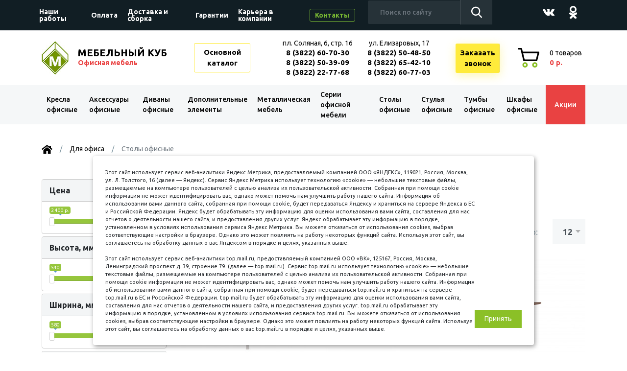

--- FILE ---
content_type: text/html; charset=utf-8
request_url: https://mkub.ru/office/stoli-ofisnie/
body_size: 12256
content:
<!DOCTYPE html>
<!--[if IE]><![endif]-->
<!--[if IE 8 ]><html dir="ltr" lang="ru" class="ie8"><![endif]-->
<!--[if IE 9 ]><html dir="ltr" lang="ru" class="ie9"><![endif]-->
<!--[if (gt IE 9)|!(IE)]><!-->
<html dir="ltr" lang="ru">
<!--<![endif]-->
<head>
<meta charset="UTF-8" />
<meta name="viewport" content="width=device-width, initial-scale=1">
<meta http-equiv="X-UA-Compatible" content="IE=edge">
<title>Столы офисные в Томске</title>
<base href="https://mkub.ru/" />
<meta name="description" content="Столы офисные - купить в интернет-магазине Мебельный Куб в городе Томск." />
<meta property="og:title" content="Столы офисные в Томске" />
<meta property="og:type" content="website" />
<meta property="og:url" content="https://mkub.ru/office/stoli-ofisnie/" />
<meta property="og:image" content="" />
<meta property="og:site_name" content="Мебельный куб" />
<script src="catalog/view/javascript/jquery/jquery-2.1.1.min.js" type="text/javascript"></script>
<script src="catalog/view/javascript/bootstrap/js/bootstrap.min.js" type="text/javascript"></script>
<link href="css/bootstrap.css" rel="stylesheet">        
<link href="css/all.css?ver=20240731_1007" rel="stylesheet">        
<link href="https://fonts.googleapis.com/css2?family=Ubuntu:wght@400;500;700&display=swap" rel="stylesheet"> 
<link href="catalog/view/javascript/jquery/dream-filter/css/default/dream.filter.default.css" type="text/css" rel="stylesheet" media="screen" />
<link href="catalog/view/javascript/jquery/dream-filter/css/scrollbar/jquery.scrollbar.css" type="text/css" rel="stylesheet" media="screen" />
<script src="catalog/view/javascript/jquery/dream-filter/js/dream.filter.js" type="text/javascript"></script>
<script src="catalog/view/javascript/jquery/dream-filter/js/ion-rangeSlider/ion.rangeSlider.min.js" type="text/javascript"></script>
<script src="catalog/view/javascript/jquery/dream-filter/js/scrollbar/jquery.scrollbar.min.js" type="text/javascript"></script>
<script src="catalog/view/javascript/jquery/dream-filter/js/history/history.min.js" type="text/javascript"></script>
<script src="catalog/view/theme/extension_liveopencart/related_options/js/liveopencart.select_option_toggle.js?v=1623904139" type="text/javascript"></script>
<script src="catalog/view/theme/extension_liveopencart/related_options/js/liveopencart.ro_common.js?v=1623904139" type="text/javascript"></script>
<script src="catalog/view/theme/extension_liveopencart/related_options/js/liveopencart.related_options.js?v=1623904139" type="text/javascript"></script>
<script src="catalog/view/theme/extension_liveopencart/related_options/js/liveopencart.ro_init.js?v=1623904139" type="text/javascript"></script>
<script src="catalog/view/theme/extension_liveopencart/live_price/theme/default/code.js?v=1658494755" type="text/javascript"></script>
<script src="catalog/view/theme/extension_liveopencart/live_price/liveopencart.live_price.js?v=1658494755" type="text/javascript"></script>
<script src="catalog/view/javascript/common.js" type="text/javascript"></script>
<link href="https://mkub.ru/office/stoli-ofisnie/" rel="canonical" />
<link href="https://mkub.ru/office/stoli-ofisnie/?page=2" rel="next" />
<link href="https://mkub.ru/image/catalog/favicon.png" rel="icon" />

<!-- Global site tag (gtag.js) - Google Analytics -->
<script async src="https://www.googletagmanager.com/gtag/js?id=G-9PNWZCTSHD"></script>
<script>
  window.dataLayer = window.dataLayer || [];
  function gtag(){dataLayer.push(arguments);}
  gtag('js', new Date());

  gtag('config', 'G-9PNWZCTSHD');
</script>
<script src="https://www.google.com/recaptcha/api.js" async defer></script>


								</head>
			
<body class="office">
    <!-- super-header -->
    <div class="super-header">
      <div class="container">
        <button id="hamburger" class="nav-ico"><span></span><span></span><span></span></button>
        <div class="row">
          <div class="d-none d-lg-block col-lg-7 col-xl-7">
            <ul class="super-nav">              
                            <li><a href="https://mkub.ru/nashi-raboti/">Наши работы</a></li>
                            <li><a href="https://mkub.ru/oplata/">Оплата</a></li>
                            <li><a href="https://mkub.ru/dostavka/">Доставка и сборка</a></li>
                            <li><a href="https://mkub.ru/garantii/">Гарантии</a></li>
                            <li><a href="https://mkub.ru/karera-v-kompanii/">Карьера в компании</a></li>
                            <li><a href="https://mkub.ru/kontakty/">Контакты</a></li>
                          </ul>
          </div>
          <div class="col-sm-8 col-md-8 col-lg-3 col-xl-3">
            <div class="search">
              <div>
			  <div id="search" class="input-group">
                  <input type="text" name="search" value="" placeholder="Поиск по сайту" class="form-control">
                  <button type="button" class="form-btn"></button>
</div>
              </div>
            </div>
            <a href="#footer" class="go-contact">Контакты</a>
          </div>
          <div class="d-none d-sm-block col-sm-4 col-md-4 col-lg-2 col-xl-2">
            <ul class="socials">
                            <li><a href="https://vk.com/mebkub" target="_blank"><img src="img/svg/vk.svg" width="24" alt="Вконтакте"></a></li>
                            <li><a href="https://ok.ru/group/54168454168664" target="_blank"><img src="img/svg/odnoklassniki.svg" width="16" alt="Одноклассники"></a></li>
            </ul>
          </div>
        </div>
      </div>
    </div>
    <!--/ super-header -->
    <!-- header -->
    <header class="header">
      <div class="container">
        <div class="row align-items-center">
          <div class="col-2 col-sm-2 col-md-2 col-lg-3 col-xl-4 header-lft">
                        <a href="/office/" class="logo">
              МЕБЕЛЬНЫЙ КУБ <span>Офисная мебель</span>
            </a>
            <a href="/" class="btn-outline">Основной каталог</a>
                      </div>
          <div class="col-7 col-sm-7 col-md-8 col-lg-7 col-xl-6 header-mdl">
            <div class="contact">
                          <div class="contact-col d-none d-sm-block">
                <span>пл. Соляная, 6, стр. 16</span>
                <span><a href="tel:+73822607030">8 (3822) 60-70-30</a></span>
                <span><a href="tel:+73822503909">8 (3822) 50-39-09</a></span>
                <span><a href="tel:+73822227768">8 (3822) 22-77-68</a></span>
              </div>
              <div class="contact-col d-none d-md-block">
                <span>ул. Елизаровых, 17</span>
                <span><a href="tel:+73822504850">8 (3822) 50-48-50</a></span>
                <span><a href="tel:+73822654210">8 (3822) 65-42-10</a></span>
                <span><a href="tel:+73822607703">8 (3822) 60-77-03</a></span>
              </div>                        </div>
            <a href="#call-form" class="btn-call">
              <span class="ico"><svg class="icon"><use xlink:href="#phone-ico"></use></svg></span>
              Заказать<br>звонок
            </a>
          </div>
          <div class="col-3 col-sm-3 col-md-2 col-lg-2 col-xl-2 header-rht">
            <div id="cart" class="head-cart">
              <a href="https://mkub.ru/checkout/" id="cart-total">
			  <span><i>0</i> товаров</span><span class="cart-sum">0 р.</span>
              </a>
</div>
	
          </div>
        </div>
      </div>
    </header>
    <!--/ header -->
	
	<div class="menu">
      <div class="container">
        <ul class="main-nav">
          
                    <li>
            <a href="https://mkub.ru/office/kresla-ofisnie/">Kресла офисные</a>
            <ul>
			                                         		<li><a href="https://mkub.ru/office/kresla-ofisnie/gejmerskie-kresla/">Геймерские кресла</a></li>
                	                                                    		<li><a href="https://mkub.ru/office/kresla-ofisnie/kresla-bez-podlokotnikov/">Кресла без подлокотников</a></li>
                	                                                    		<li><a href="https://mkub.ru/office/kresla-ofisnie/kresla-dlja-posetitelej/">Кресла для посетителей</a></li>
                	                                                    		<li><a href="https://mkub.ru/office/kresla-ofisnie/kresla-dlja-rukovoditelej/">Кресла для руководителей</a></li>
                	                                                    		<li><a href="https://mkub.ru/office/kresla-ofisnie/operatorskie-i-ofisnie-kresla/">Операторские и офисные кресла</a></li>
                	                				            </ul>
          </li>
		                         <li><a href="https://mkub.ru/office/aksessuari-ofisnie/">Аксессуары офисные</a></li>
                                <li><a href="https://mkub.ru/office/divani-ofisnie/">Диваны офисные</a></li>
                                <li><a href="https://mkub.ru/office/dopolnitelnie-jelementi/">Дополнительные элементы</a></li>
                                  <li>
            <a href="https://mkub.ru/office/metallicheskaja-mebel/">Металлическая мебель</a>
            <ul>
			                                         		<li><a href="https://mkub.ru/office/metallicheskaja-mebel/mebel-dlya-prihozhih-i-razdevalok/">Мебель для прихожих и раздевалок</a></li>
                	                                                    		<li><a href="https://mkub.ru/office/metallicheskaja-mebel/ofisnye-shkafy/">Офисные шкафы</a></li>
                	                                                    		<li><a href="https://mkub.ru/office/metallicheskaja-mebel/podstavki-dlya-cvetov/">Подставки для цветов</a></li>
                	                                                    		<li><a href="https://mkub.ru/office/metallicheskaja-mebel/seify/">Сейфы</a></li>
                	                                                    		<li><a href="https://mkub.ru/office/metallicheskaja-mebel/skamia/">Скамьи</a></li>
                	                                                    		<li><a href="https://mkub.ru/office/metallicheskaja-mebel/stellaji/">Стеллажи</a></li>
                	                				            </ul>
          </li>
		                           <li>
            <a href="https://mkub.ru/office/serii-ofisnoj-mebeli/">Серии офисной мебели</a>
            <ul>
			                                         		<li><a href="https://mkub.ru/office/serii-ofisnoj-mebeli/seriya-grand/">Серия для руководителей «Grand»</a></li>
                	                                                    		<li><a href="https://mkub.ru/office/serii-ofisnoj-mebeli/serija-dlja-rukovoditelej-argentum/">Серия для руководителей «Аргентум»</a></li>
                	                                                    		<li><a href="https://mkub.ru/office/serii-ofisnoj-mebeli/serija-dlja-rukovoditelej-%C2%ABargentum-m%C2%BB/">Серия для руководителей на металлокаркасе «Аргентум-М»</a></li>
                	                                                    		<li><a href="https://mkub.ru/office/serii-ofisnoj-mebeli/seriya-rio/">Серия офисной мебели «Rio»</a></li>
                	                                                    		<li><a href="https://mkub.ru/office/serii-ofisnoj-mebeli/seriya-work/">Серия офисной мебели «Work»</a></li>
                	                                                    		<li><a href="https://mkub.ru/office/serii-ofisnoj-mebeli/seriya-agat/">Серия офисной мебели «Агат»</a></li>
                	                                                    		<li><a href="https://mkub.ru/office/serii-ofisnoj-mebeli/serija-ofisnoj-mebeli-argo/">Серия офисной мебели «Арго»</a></li>
                	                                                    		<li><a href="https://mkub.ru/office/serii-ofisnoj-mebeli/seriya-germes/">Серия офисной мебели «Гермес»</a></li>
                	                                                    		<li><a href="https://mkub.ru/office/serii-ofisnoj-mebeli/serija-ofisnoj-mebeli-germes-loft/">Серия офисной мебели Гермес Лофт</a></li>
                	                                                    		<li><a href="https://mkub.ru/office/serii-ofisnoj-mebeli/serija-ofisnoj-mebeli-loft/">Серия офисной мебели Лофт</a></li>
                	                                                    		<li><a href="https://mkub.ru/office/serii-ofisnoj-mebeli/serija-ofisnoj-mebeli-na-metallokarkase-%C2%ABargo-m%C2%BB/">Серия офисной мебели на металлокаркасе «Арго-М»</a></li>
                	                				            </ul>
          </li>
		                         <li><a href="https://mkub.ru/office/stoli-ofisnie/">Столы офисные</a></li>
                                <li><a href="https://mkub.ru/office/stulja-ofisnie/">Стулья офисные</a></li>
                                <li><a href="https://mkub.ru/office/tumbi-ofisnie/">Тумбы офисные</a></li>
                                <li><a href="https://mkub.ru/office/shkafi-ofisnie/">Шкафы офисные</a></li>
                		<li><a href="/akcii/">Акции</a></li>
        </ul>
        <ul class="super-nav d-block d-xl-none">
                          <li><a href="https://mkub.ru/nashi-raboti/">Наши работы</a></li>
                          <li><a href="https://mkub.ru/oplata/">Оплата</a></li>
                          <li><a href="https://mkub.ru/dostavka/">Доставка и сборка</a></li>
                          <li><a href="https://mkub.ru/garantii/">Гарантии</a></li>
                          <li><a href="https://mkub.ru/karera-v-kompanii/">Карьера в компании</a></li>
                          <li><a href="https://mkub.ru/kontakty/">Контакты</a></li>
                    </ul>
        <ul class="socials d-flex d-sm-none">
          <li><a href="https://vk.com/mebkub" target="_blank"><img src="img/svg/vk.svg" width="24" alt="Вконтакте"></a></li>
          <li><a href="https://www.instagram.com/mebelnyikub/" target="_blank"><img src="img/svg/instagram.svg" width="22" alt="Инстаграм"></a></li>
          <li><a href="https://ok.ru/group/54168454168664" target="_blank"><img src="img/svg/odnoklassniki.svg" width="16" alt="Одноклассники"></a></li>
        </ul>
      </div>
    </div>
  
    <div class="backdrop"></div><div id="mfilter-json" style="display:none">eyJzZW9fZGF0YSI6eyJtZXRhX3RpdGxlIjoiXHUwNDIxXHUwNDQyXHUwNDNlXHUwNDNiXHUwNDRiIFx1MDQzZVx1MDQ0NFx1MDQzOFx1MDQ0MVx1MDQzZFx1MDQ0Ylx1MDQzNSBcdTA0MzIgXHUwNDIyXHUwNDNlXHUwNDNjXHUwNDQxXHUwNDNhXHUwNDM1In19</div>
   <!-- main -->
    <main class="main">
      <div class="container">
        <nav aria-label="breadcrumb">
          <ol class="breadcrumb">
		  
		      		            <li class="breadcrumb-item"><a href="https://mkub.ru/">&nbsp;</a></li>
        		            <li class="breadcrumb-item"><a href="https://mkub.ru/office/">Для офиса</a></li>
             <li class="breadcrumb-item active" aria-current="page">Столы офисные</li>
              </ol>
        </nav>
        <div class="row main-row">
		<aside id="column-left" class="col-lg-3">
    <section class="dream-filter filter-vertical rdf-side-left" id="rdrf56">
			<button id="rdrf-toggle56" type="button" class="btn btn-block rdf-mobile-toggle btn-primary">
			<svg width="22px" height="22px" xmlns="http://www.w3.org/2000/svg" viewBox="0 0 25 25">
  <path d="M21.47,7.58a0.94,0.94,0,0,0-.83-0.5H18a2.67,2.67,0,0,0-5.26,0H10a2.06,2.06,0,1,0-3.46,0H4.36a0.94,0.94,0,0,0-.78,1.46L9.87,17.9V24.4a0.47,0.47,0,0,0,.66.43L14.84,23a0.47,0.47,0,0,0,.28-0.43V17.9l6.29-9.36A0.94,0.94,0,0,0,21.47,7.58ZM8.29,7.08A1.13,1.13,0,1,1,9.41,6,1.13,1.13,0,0,1,8.29,7.08Zm5.39,0a1.73,1.73,0,0,1,3.34,0H13.68Z"/>
  <path d="M13.65,0.13a2.06,2.06,0,1,0,2.06,2.06A2.07,2.07,0,0,0,13.65.13Zm0,3.19a1.13,1.13,0,1,1,1.13-1.13A1.13,1.13,0,0,1,13.65,3.31Z"/>
  <path d="M18.72,2.33a0.47,0.47,0,0,0-.47.47V5.46a0.47,0.47,0,1,0,.94,0V2.8a0.47,0.47,0,0,0-.47-0.47h0Z"/>
  <path d="M9.95,0.53A0.47,0.47,0,0,0,9.48,1V2.92a0.47,0.47,0,1,0,.94,0V1A0.47,0.47,0,0,0,9.95.53h0Z"/>
</svg>
		</button>
		<form id="rdrf-form56" class="rdf-form" action="https://mkub.ru/office/stoli-ofisnie/" method="get" enctype="multipart/form-data">
					<input type="hidden" name="sort" value="">
					<input type="hidden" name="order" value="">
					<input type="hidden" name="limit" value="">
						<div class="rdf-body">
						<div class="rdf-filters">
				<div class="rdf-picked">
									</div>
				<div class="panel-group">
											<div class="panel panel-default" id="rdrf56-price">
							<div class="panel-heading">
								<strong class="panel-title">
                                    <span data-toggle="collapse" class="" data-target="#rdrf56-price-collapse">
                                        <svg width="16px" height="16px" xmlns="http://www.w3.org/2000/svg" viewBox="0 0 25 25">
	                                        <path d="M24.4,6.42l-1.2-1.2a2.06,2.06,0,0,0-1.46-.59,2,2,0,0,0-1.44.59L12.49,13,4.7,5.22a2,2,0,0,0-1.44-.59,2.06,2.06,0,0,0-1.46.59L0.61,6.42A2,2,0,0,0,0,7.88,1.91,1.91,0,0,0,.61,9.32L11.05,19.77a1.91,1.91,0,0,0,1.44.61A2,2,0,0,0,14,19.77L24.4,9.32A2,2,0,0,0,25,7.88a2.06,2.06,0,0,0-.59-1.46h0Zm0,0"/>
                                        </svg>
                                        Цена
                                    </span>
								</strong>
							</div>
							<div id="rdrf56-price-collapse" class="panel-collapse collapse in">
								<div class="panel-body">
									<div class="form-group ">
										<div id="rdrf56-price-group" class="rdf-group">
																							<div class="irs-notinit slidewrapper">
													<input type="hidden" id="rdrf56-price-input" value="" name="rdrf[price]" data-id="rdrf56-price"/>
												</div>
                                                										</div>
																			</div>
								</div>
							</div>
						</div>
											<div class="panel panel-default" id="rdrf56-attr15">
							<div class="panel-heading">
								<strong class="panel-title">
                                    <span data-toggle="collapse" class="" data-target="#rdrf56-attr15-collapse">
                                        <svg width="16px" height="16px" xmlns="http://www.w3.org/2000/svg" viewBox="0 0 25 25">
	                                        <path d="M24.4,6.42l-1.2-1.2a2.06,2.06,0,0,0-1.46-.59,2,2,0,0,0-1.44.59L12.49,13,4.7,5.22a2,2,0,0,0-1.44-.59,2.06,2.06,0,0,0-1.46.59L0.61,6.42A2,2,0,0,0,0,7.88,1.91,1.91,0,0,0,.61,9.32L11.05,19.77a1.91,1.91,0,0,0,1.44.61A2,2,0,0,0,14,19.77L24.4,9.32A2,2,0,0,0,25,7.88a2.06,2.06,0,0,0-.59-1.46h0Zm0,0"/>
                                        </svg>
                                        Высота, мм
                                    </span>
								</strong>
							</div>
							<div id="rdrf56-attr15-collapse" class="panel-collapse collapse in">
								<div class="panel-body">
									<div class="form-group ">
										<div id="rdrf56-attr15-group" class="rdf-group">
																							<div class="irs-notinit slidewrapper">
													<input type="hidden" id="rdrf56-attr15-input" value="" name="rdrf[attr][15]" data-id="rdrf56-attr15"/>
												</div>
                                                										</div>
																			</div>
								</div>
							</div>
						</div>
											<div class="panel panel-default" id="rdrf56-attr12">
							<div class="panel-heading">
								<strong class="panel-title">
                                    <span data-toggle="collapse" class="" data-target="#rdrf56-attr12-collapse">
                                        <svg width="16px" height="16px" xmlns="http://www.w3.org/2000/svg" viewBox="0 0 25 25">
	                                        <path d="M24.4,6.42l-1.2-1.2a2.06,2.06,0,0,0-1.46-.59,2,2,0,0,0-1.44.59L12.49,13,4.7,5.22a2,2,0,0,0-1.44-.59,2.06,2.06,0,0,0-1.46.59L0.61,6.42A2,2,0,0,0,0,7.88,1.91,1.91,0,0,0,.61,9.32L11.05,19.77a1.91,1.91,0,0,0,1.44.61A2,2,0,0,0,14,19.77L24.4,9.32A2,2,0,0,0,25,7.88a2.06,2.06,0,0,0-.59-1.46h0Zm0,0"/>
                                        </svg>
                                        Ширина, мм
                                    </span>
								</strong>
							</div>
							<div id="rdrf56-attr12-collapse" class="panel-collapse collapse in">
								<div class="panel-body">
									<div class="form-group ">
										<div id="rdrf56-attr12-group" class="rdf-group">
																							<div class="irs-notinit slidewrapper">
													<input type="hidden" id="rdrf56-attr12-input" value="" name="rdrf[attr][12]" data-id="rdrf56-attr12"/>
												</div>
                                                										</div>
																			</div>
								</div>
							</div>
						</div>
											<div class="panel panel-default" id="rdrf56-attr62">
							<div class="panel-heading">
								<strong class="panel-title">
                                    <span data-toggle="collapse" class="" data-target="#rdrf56-attr62-collapse">
                                        <svg width="16px" height="16px" xmlns="http://www.w3.org/2000/svg" viewBox="0 0 25 25">
	                                        <path d="M24.4,6.42l-1.2-1.2a2.06,2.06,0,0,0-1.46-.59,2,2,0,0,0-1.44.59L12.49,13,4.7,5.22a2,2,0,0,0-1.44-.59,2.06,2.06,0,0,0-1.46.59L0.61,6.42A2,2,0,0,0,0,7.88,1.91,1.91,0,0,0,.61,9.32L11.05,19.77a1.91,1.91,0,0,0,1.44.61A2,2,0,0,0,14,19.77L24.4,9.32A2,2,0,0,0,25,7.88a2.06,2.06,0,0,0-.59-1.46h0Zm0,0"/>
                                        </svg>
                                        Длина, мм
                                    </span>
								</strong>
							</div>
							<div id="rdrf56-attr62-collapse" class="panel-collapse collapse in">
								<div class="panel-body">
									<div class="form-group ">
										<div id="rdrf56-attr62-group" class="rdf-group">
																							<div class="irs-notinit slidewrapper">
													<input type="hidden" id="rdrf56-attr62-input" value="" name="rdrf[attr][62]" data-id="rdrf56-attr62"/>
												</div>
                                                										</div>
																			</div>
								</div>
							</div>
						</div>
											<div class="panel panel-default" id="rdrf56-opt15">
							<div class="panel-heading">
								<strong class="panel-title">
                                    <span data-toggle="collapse" class="" data-target="#rdrf56-opt15-collapse">
                                        <svg width="16px" height="16px" xmlns="http://www.w3.org/2000/svg" viewBox="0 0 25 25">
	                                        <path d="M24.4,6.42l-1.2-1.2a2.06,2.06,0,0,0-1.46-.59,2,2,0,0,0-1.44.59L12.49,13,4.7,5.22a2,2,0,0,0-1.44-.59,2.06,2.06,0,0,0-1.46.59L0.61,6.42A2,2,0,0,0,0,7.88,1.91,1.91,0,0,0,.61,9.32L11.05,19.77a1.91,1.91,0,0,0,1.44.61A2,2,0,0,0,14,19.77L24.4,9.32A2,2,0,0,0,25,7.88a2.06,2.06,0,0,0-.59-1.46h0Zm0,0"/>
                                        </svg>
                                        Цвет
                                    </span>
								</strong>
							</div>
							<div id="rdrf56-opt15-collapse" class="panel-collapse collapse in">
								<div class="panel-body">
									<div class="form-group rdf-truncate-height">
										<div id="rdrf56-opt15-group" class="rdf-group">
																							                                                        <div id="rdrf56-opt15-154" class="checkbox rdf-val" >
														<label>
															<input type="checkbox" name="rdrf[opt][15][]" value="154"  data-id="rdrf56-opt15-154">
															<span>Венге</span>
														</label>
																												<span class="rdf-label"></span>
													</div>
												                                                        <div id="rdrf56-opt15-104" class="checkbox rdf-val" >
														<label>
															<input type="checkbox" name="rdrf[opt][15][]" value="104"  data-id="rdrf56-opt15-104">
															<span>Дуб Верцаска</span>
														</label>
																												<span class="rdf-label"></span>
													</div>
												                                                        <div id="rdrf56-opt15-824" class="checkbox rdf-val" >
														<label>
															<input type="checkbox" name="rdrf[opt][15][]" value="824"  data-id="rdrf56-opt15-824">
															<span>Дуб девон</span>
														</label>
																												<span class="rdf-label"></span>
													</div>
												                                                        <div id="rdrf56-opt15-948" class="checkbox rdf-val" >
														<label>
															<input type="checkbox" name="rdrf[opt][15][]" value="948"  data-id="rdrf56-opt15-948">
															<span>Дуб Крафт серый</span>
														</label>
																												<span class="rdf-label"></span>
													</div>
												                                                        <div id="rdrf56-opt15-99" class="checkbox rdf-val" >
														<label>
															<input type="checkbox" name="rdrf[opt][15][]" value="99"  data-id="rdrf56-opt15-99">
															<span>Дуб сонома</span>
														</label>
																												<span class="rdf-label"></span>
													</div>
												                                                        <div id="rdrf56-opt15-1496" class="checkbox rdf-val" >
														<label>
															<input type="checkbox" name="rdrf[opt][15][]" value="1496"  data-id="rdrf56-opt15-1496">
															<span>Дуб Сонома светлый/Мокко</span>
														</label>
																												<span class="rdf-label"></span>
													</div>
												                                                        <div id="rdrf56-opt15-425" class="checkbox rdf-val" >
														<label>
															<input type="checkbox" name="rdrf[opt][15][]" value="425"  data-id="rdrf56-opt15-425">
															<span>Дуб сонома/Мокко</span>
														</label>
																												<span class="rdf-label"></span>
													</div>
												                                                        <div id="rdrf56-opt15-178" class="checkbox rdf-val" >
														<label>
															<input type="checkbox" name="rdrf[opt][15][]" value="178"  data-id="rdrf56-opt15-178">
															<span>Клён Ванкувер</span>
														</label>
																												<span class="rdf-label"></span>
													</div>
												                                                        <div id="rdrf56-opt15-126" class="checkbox rdf-val" >
														<label>
															<input type="checkbox" name="rdrf[opt][15][]" value="126"  data-id="rdrf56-opt15-126">
															<span>Орех Мария Луиза</span>
														</label>
																												<span class="rdf-label"></span>
													</div>
												                                                        <div id="rdrf56-opt15-319" class="checkbox rdf-val" >
														<label>
															<input type="checkbox" name="rdrf[opt][15][]" value="319"  data-id="rdrf56-opt15-319">
															<span>Палдао</span>
														</label>
																												<span class="rdf-label"></span>
													</div>
												                                                        <div id="rdrf56-opt15-128" class="checkbox rdf-val" >
														<label>
															<input type="checkbox" name="rdrf[opt][15][]" value="128"  data-id="rdrf56-opt15-128">
															<span>Палдао</span>
														</label>
																												<span class="rdf-label"></span>
													</div>
												                                                        <div id="rdrf56-opt15-426" class="checkbox rdf-val" >
														<label>
															<input type="checkbox" name="rdrf[opt][15][]" value="426"  data-id="rdrf56-opt15-426">
															<span>Рэд фокс/Мокко</span>
														</label>
																												<span class="rdf-label"></span>
													</div>
												                                                        <div id="rdrf56-opt15-252" class="checkbox rdf-val" >
														<label>
															<input type="checkbox" name="rdrf[opt][15][]" value="252"  data-id="rdrf56-opt15-252">
															<span>Светло-серый MS (кромка: тёмно-серый)</span>
														</label>
																												<span class="rdf-label"></span>
													</div>
												                                                        <div id="rdrf56-opt15-220" class="checkbox rdf-val" >
														<label>
															<input type="checkbox" name="rdrf[opt][15][]" value="220"  data-id="rdrf56-opt15-220">
															<span>Ясень Шимо Светлый</span>
														</label>
																												<span class="rdf-label"></span>
													</div>
												                                                        <div id="rdrf56-opt15-145" class="checkbox rdf-val" >
														<label>
															<input type="checkbox" name="rdrf[opt][15][]" value="145"  data-id="rdrf56-opt15-145">
															<span>Швейцарский вяз</span>
														</label>
																												<span class="rdf-label"></span>
													</div>
												                                                        <div id="rdrf56-opt15-1498" class="checkbox rdf-val" >
														<label>
															<input type="checkbox" name="rdrf[opt][15][]" value="1498"  data-id="rdrf56-opt15-1498">
															<span>Рэд Фокс/Мокко</span>
														</label>
																												<span class="rdf-label"></span>
													</div>
												                                                        <div id="rdrf56-opt15-4436" class="checkbox rdf-val" >
														<label>
															<input type="checkbox" name="rdrf[opt][15][]" value="4436"  data-id="rdrf56-opt15-4436">
															<span>Черный муар/Дуб бунратти</span>
														</label>
																												<span class="rdf-label"></span>
													</div>
																																	</div>
																			</div>
								</div>
							</div>
						</div>
											<div class="panel panel-default" id="rdrf56-man">
							<div class="panel-heading">
								<strong class="panel-title">
                                    <span data-toggle="collapse" class="" data-target="#rdrf56-man-collapse">
                                        <svg width="16px" height="16px" xmlns="http://www.w3.org/2000/svg" viewBox="0 0 25 25">
	                                        <path d="M24.4,6.42l-1.2-1.2a2.06,2.06,0,0,0-1.46-.59,2,2,0,0,0-1.44.59L12.49,13,4.7,5.22a2,2,0,0,0-1.44-.59,2.06,2.06,0,0,0-1.46.59L0.61,6.42A2,2,0,0,0,0,7.88,1.91,1.91,0,0,0,.61,9.32L11.05,19.77a1.91,1.91,0,0,0,1.44.61A2,2,0,0,0,14,19.77L24.4,9.32A2,2,0,0,0,25,7.88a2.06,2.06,0,0,0-.59-1.46h0Zm0,0"/>
                                        </svg>
                                        Производители
                                    </span>
								</strong>
							</div>
							<div id="rdrf56-man-collapse" class="panel-collapse collapse in">
								<div class="panel-body">
									<div class="form-group rdf-truncate-height">
										<div id="rdrf56-man-group" class="rdf-group">
																							                                                        <div id="rdrf56-man-173" class="checkbox rdf-val" >
														<label>
															<input type="checkbox" name="rdrf[man][]" value="173"  data-id="rdrf56-man-173">
															<span>МебельСтиль</span>
														</label>
																												<span class="rdf-label"></span>
													</div>
												                                                        <div id="rdrf56-man-257" class="checkbox rdf-val" >
														<label>
															<input type="checkbox" name="rdrf[man][]" value="257"  data-id="rdrf56-man-257">
															<span>ОмскМебель</span>
														</label>
																												<span class="rdf-label"></span>
													</div>
												                                                        <div id="rdrf56-man-297" class="checkbox rdf-val" >
														<label>
															<input type="checkbox" name="rdrf[man][]" value="297"  data-id="rdrf56-man-297">
															<span>Фортресс</span>
														</label>
																												<span class="rdf-label"></span>
													</div>
																																	</div>
																			</div>
								</div>
							</div>
						</div>
									</div>
			</div>
					</div>
					<div class="rdf-footer">
									<button id="rdrf-reset56" type="reset" class="btn btn-block btn-default" data-loading-text="Загрузка..." data-reset-text="Сброс">Сброс</button>
											</div>
			</form>
	</section>
<script type="text/javascript">
$(document).ready(function () {
	$("#rdrf-form56").dreamFilter({
		module: 56,
		widget_id: "rdrf56",
		search_mode: "auto",
		disable_null: "disable",
        show_count: false,
        show_picked: true,
		loader: "<div class=\"rdf-loader\"><div class=\"ball-pulse\"><div></div><div></div><div></div></div></div>",
		truncate: {"mode":"height","view":"scrollbar","scrollbar":true,"height":"150px","elements":false},
		mobile: {"mode":"fixed","width":768,"autoclose":false,"button_text":{"1":"&lt;svg width=&quot;22px&quot; height=&quot;22px&quot; xmlns=&quot;http:\/\/www.w3.org\/2000\/svg&quot; viewBox=&quot;0 0 25 25&quot;&gt;\r\n  &lt;path d=&quot;M21.47,7.58a0.94,0.94,0,0,0-.83-0.5H18a2.67,2.67,0,0,0-5.26,0H10a2.06,2.06,0,1,0-3.46,0H4.36a0.94,0.94,0,0,0-.78,1.46L9.87,17.9V24.4a0.47,0.47,0,0,0,.66.43L14.84,23a0.47,0.47,0,0,0,.28-0.43V17.9l6.29-9.36A0.94,0.94,0,0,0,21.47,7.58ZM8.29,7.08A1.13,1.13,0,1,1,9.41,6,1.13,1.13,0,0,1,8.29,7.08Zm5.39,0a1.73,1.73,0,0,1,3.34,0H13.68Z&quot;\/&gt;\r\n  &lt;path d=&quot;M13.65,0.13a2.06,2.06,0,1,0,2.06,2.06A2.07,2.07,0,0,0,13.65.13Zm0,3.19a1.13,1.13,0,1,1,1.13-1.13A1.13,1.13,0,0,1,13.65,3.31Z&quot;\/&gt;\r\n  &lt;path d=&quot;M18.72,2.33a0.47,0.47,0,0,0-.47.47V5.46a0.47,0.47,0,1,0,.94,0V2.8a0.47,0.47,0,0,0-.47-0.47h0Z&quot;\/&gt;\r\n  &lt;path d=&quot;M9.95,0.53A0.47,0.47,0,0,0,9.48,1V2.92a0.47,0.47,0,1,0,.94,0V1A0.47,0.47,0,0,0,9.95.53h0Z&quot;\/&gt;\r\n&lt;\/svg&gt;"},"backdrop":false,"side":"left","indenting_top":50,"indenting_bottom":10,"indenting_button":25,"button_id":"rdrf-toggle56"},
		ajax: {"enable":true,"selector":"#content","pagination":"#content .pagination","sorter":"#input-sort","sorter_type":"select","limit":"#input-limit","limit_type":"select","pushstate":true,"scroll":false,"offset":false},
		popper: {"enable":false,"id":"rdrf-popper56","button_id":"rdrf-popper-btn56","button":"\u041f\u043e\u043a\u0430\u0437\u0430\u0442\u044c","action":"https:\/\/mkub.ru\/index.php?route=extension\/module\/dream_filter\/count&rdrf_path=60_178"},
		filters: {"rdrf56-price":{"title":"\u0426\u0435\u043d\u0430","type":"slider","range":{"min":"2400","max":"21060"},"input_id":"rdrf56-price-input"},"rdrf56-attr15":{"title":"\u0412\u044b\u0441\u043e\u0442\u0430, \u043c\u043c","type":"slider","input_id":"rdrf56-attr15-input","slider":["540","728","750","770","1200"]},"rdrf56-attr12":{"title":"\u0428\u0438\u0440\u0438\u043d\u0430, \u043c\u043c","type":"slider","input_id":"rdrf56-attr12-input","slider":["580","600","700","800","900","904","940","1000","1200","1350","1400","1430","1500","1600","1800","1804","1000\/1200\/1400"]},"rdrf56-attr62":{"title":"\u0414\u043b\u0438\u043d\u0430, \u043c\u043c","type":"slider","input_id":"rdrf56-attr62-input","slider":["800","900"," 1000","1100","1132","1200","1400","1600","1800","2104"]},"rdrf56-opt15":{"title":"\u0426\u0432\u0435\u0442","type":"checkbox","values":{"rdrf56-opt15-154":12,"rdrf56-opt15-104":6,"rdrf56-opt15-824":6,"rdrf56-opt15-948":2,"rdrf56-opt15-99":6,"rdrf56-opt15-1496":3,"rdrf56-opt15-425":1,"rdrf56-opt15-178":6,"rdrf56-opt15-126":6,"rdrf56-opt15-319":5,"rdrf56-opt15-128":8,"rdrf56-opt15-426":2,"rdrf56-opt15-252":13,"rdrf56-opt15-220":13,"rdrf56-opt15-145":6,"rdrf56-opt15-1498":2,"rdrf56-opt15-4436":1}},"rdrf56-man":{"title":"\u041f\u0440\u043e\u0438\u0437\u0432\u043e\u0434\u0438\u0442\u0435\u043b\u0438","type":"checkbox","values":{"rdrf56-man-173":32,"rdrf56-man-257":10,"rdrf56-man-297":1}}},
			});
	$("#rdrf56-price-input").ionRangeSlider({"type":"double","force_edges":true,"from_shadow":true,"grid":false,"postfix":" \u0440.","min":"2400","max":"21060","from":"2400","to":"21060","onChange":function (data){var noin = data.input.closest('.irs-notinit');if(noin) { noin.removeClass('irs-notinit'); }},"onUpdate":function (data){data.input.closest('.slidewrapper').addClass('irs-notinit');},"onFinish":function (data){data.input.trigger('finish')}});
var rdrf56price_ion = $("#rdrf56-price-input").data("ionRangeSlider");
$("#rdrf56-price-input").val("");
var rdrf56attr15_keys = [540,728,750,770,1200];
$("#rdrf56-attr15-input").ionRangeSlider({"type":"double","force_edges":true,"from_shadow":true,"grid":false,"values":["540","728","750","770","1200"],"onChange":function (data){var noin = data.input.closest('.irs-notinit');if(noin) { noin.removeClass('irs-notinit'); }},"onUpdate":function (data){data.input.closest('.slidewrapper').addClass('irs-notinit');},"onFinish":function (data){var result = rdrf56attr15_keys.slice(data.from, data.to + 1);data.input.val(result.join(';'));data.input.trigger('finish')}});
var rdrf56attr15_ion = $("#rdrf56-attr15-input").data("ionRangeSlider");
$("#rdrf56-attr15-input").val("");
var rdrf56attr12_keys = [580,600,700,800,900,904,940,1000,1200,1350,1400,1430,1500,1600,1800,1804,"1000%2F1200%2F1400"];
$("#rdrf56-attr12-input").ionRangeSlider({"type":"double","force_edges":true,"from_shadow":true,"grid":false,"values":["580","600","700","800","900","904","940","1000","1200","1350","1400","1430","1500","1600","1800","1804","1000\/1200\/1400"],"onChange":function (data){var noin = data.input.closest('.irs-notinit');if(noin) { noin.removeClass('irs-notinit'); }},"onUpdate":function (data){data.input.closest('.slidewrapper').addClass('irs-notinit');},"onFinish":function (data){var result = rdrf56attr12_keys.slice(data.from, data.to + 1);data.input.val(result.join(';'));data.input.trigger('finish')}});
var rdrf56attr12_ion = $("#rdrf56-attr12-input").data("ionRangeSlider");
$("#rdrf56-attr12-input").val("");
var rdrf56attr62_keys = [800,900,1000,1100,1132,1200,1400,1600,1800,2104];
$("#rdrf56-attr62-input").ionRangeSlider({"type":"double","force_edges":true,"from_shadow":true,"grid":false,"values":["800","900"," 1000","1100","1132","1200","1400","1600","1800","2104"],"onChange":function (data){var noin = data.input.closest('.irs-notinit');if(noin) { noin.removeClass('irs-notinit'); }},"onUpdate":function (data){data.input.closest('.slidewrapper').addClass('irs-notinit');},"onFinish":function (data){var result = rdrf56attr62_keys.slice(data.from, data.to + 1);data.input.val(result.join(';'));data.input.trigger('finish')}});
var rdrf56attr62_ion = $("#rdrf56-attr62-input").data("ionRangeSlider");
$("#rdrf56-attr62-input").val("");
});
</script>
<style>
	#rdrf-form56 .rdf-truncate-height {
		max-height: 150px;
	}
		@media (max-width: 768px) {
        #rdrf-form56 .rdf-body {
			display: none;
		}
	}
	@media (max-width: 767px) {
        #rdrf56 .rdf-mobile-toggle {
			display: block;
		}
	}
</style>
  </aside>

                                          <div id="content" class="col-lg-9 content">
            <h2>Столы офисные</h2>
		
				
							
			            <div class="sort-filter">
              <div class="sort-lft">
                <span>Сортировать:</span>
                <ul class="sort-filter-list">
                                				  <li onclick="location.href='https://mkub.ru/office/stoli-ofisnie/?sort=p.price&amp;order=ASC'">
                    <label style="color: #8bc027;" for="sort-1"><span>Цена (низкая &gt; высокая)</span></label>
                  </li>
			                                               <li onclick="location.href='https://mkub.ru/office/stoli-ofisnie/?sort=p.price&amp;order=DESC'">
                    <label for="sort-2"><span>Цена (высокая &gt; низкая)</span></label>
                  </li> 
				                 			  
                </ul>
              </div>
              <div class="sort-rht">
                <label>Показывать по:</label>
                <div class="select-box">
            <select id="input-limit" class="form-control" onchange="location = this.value;">
              
              
              
                                          
              
              
              <option value="https://mkub.ru/office/stoli-ofisnie/?limit=12" selected="selected">12</option>
              
              
              
                                                        
              
              
              <option value="https://mkub.ru/office/stoli-ofisnie/?limit=24">24</option>
              
              
              
                                                        
              
              
              <option value="https://mkub.ru/office/stoli-ofisnie/?limit=48">48</option>
              
              
              
                                                        
              
              
              <option value="https://mkub.ru/office/stoli-ofisnie/?limit=96">96</option>
              
              
              
                                        
            
            
            </select>
                </div>
              </div>
            </div>   
<div id="meg">			
            <div class="row unit-list">
			              <div class="col-12 col-sm-6 col-md-6 col-lg-4">
                <div class="unit">                
                  <div class="unit-img">
                                         <a href="https://mkub.ru/office/pristavka-k-stolu-germes-st121/"><img src="https://mkub.ru/image/cache/catalog/office/12-2-300x220.jpg" alt="Приставка к столу Гермес Ст12.1"></a>
                  </div>  
                  
                  <div class="unit-txt">
                    <div class="unit-inf">
                      <div class="unit-title">Приставка к столу Гермес Ст12.1</div>
                                            					  <div class="unit-price">
                        <span class="price-new">2400 р.</span>
                      </div>
					  					                      </div>
                                        <button onclick="cart.add('4062', '1');" class="cart-btn"></button>
                                      </div>   
                  
                </div>
              </div>
              <div class="col-12 col-sm-6 col-md-6 col-lg-4">
                <div class="unit">                
                  <div class="unit-img">
                                         <a href="https://mkub.ru/office/stol-pismennij-germes-st067/"><img src="https://mkub.ru/image/cache/catalog/office/067_120_орех-мария-луиза-2-1-300x220.jpg" alt="Стол письменный Гермес Ст067"></a>
                  </div>  
                  
                  <div class="unit-txt">
                    <div class="unit-inf">
                      <div class="unit-title">Стол письменный Гермес Ст067</div>
                                            					  <div class="unit-price">
                        <span class="price-new">от 3570 р.</span>
                      </div>
					  					                      </div>
                                        <button onclick="cart.add('4065', '1');" class="cart-btn"></button>
                                      </div>   
                  
                </div>
              </div>
              <div class="col-12 col-sm-6 col-md-6 col-lg-4">
                <div class="unit">                
                  <div class="unit-img">
                                         <a href="https://mkub.ru/office/pristavka-dlja-dvuh-stolov-germes-st131/"><img src="https://mkub.ru/image/cache/catalog/Pristavki%20office/133-1-300x220.jpg" alt="Приставка для двух столов Гермес Ст13.1"></a>
                  </div>  
                  
                  <div class="unit-txt">
                    <div class="unit-inf">
                      <div class="unit-title">Приставка для двух столов Гермес Ст13.1</div>
                                            					  <div class="unit-price">
                        <span class="price-new">4110 р.</span>
                      </div>
					  					                      </div>
                                        <button onclick="cart.add('4061', '1');" class="cart-btn"></button>
                                      </div>   
                  
                </div>
              </div>
              <div class="col-12 col-sm-6 col-md-6 col-lg-4">
                <div class="unit">                
                  <div class="unit-img">
                                         <a href="https://mkub.ru/office/serii-ofisnoj-mebeli/seriya-agat/a-13-stol-zhurnalnyj/"><img src="https://mkub.ru/image/cache/catalog/fromwp/2016/06/a_13_ys-300x220.jpg" alt="Стол журнальный А-13 (Агат)"></a>
                  </div>  
                  
                  <div class="unit-txt">
                    <div class="unit-inf">
                      <div class="unit-title">Стол журнальный А-13 (Агат)</div>
                                            					  <div class="unit-price">
                        <span class="price-new">5030 р.</span>
                      </div>
					  					                      </div>
                                        <button onclick="cart.add('722', '1');" class="cart-btn"></button>
                                      </div>   
                  
                </div>
              </div>
              <div class="col-12 col-sm-6 col-md-6 col-lg-4">
                <div class="unit">                
                  <div class="unit-img">
                                         <a href="https://mkub.ru/office/serii-ofisnoj-mebeli/stol-pristavka-germes-st031/"><img src="https://mkub.ru/image/cache/catalog/Malych/Germes%202-300x220.png" alt="Стол приставка Гермес Ст03.1"></a>
                  </div>  
                  
                  <div class="unit-txt">
                    <div class="unit-inf">
                      <div class="unit-title">Стол приставка Гермес Ст03.1</div>
                                            					  <div class="unit-price">
                        <span class="price-new">5330 р.</span>
                      </div>
					  					                      </div>
                                        <button onclick="cart.add('4060', '1');" class="cart-btn"></button>
                                      </div>   
                  
                </div>
              </div>
              <div class="col-12 col-sm-6 col-md-6 col-lg-4">
                <div class="unit">                
                  <div class="unit-img">
                                         <a href="https://mkub.ru/index.php?route=product/product&amp;path=60_178&amp;product_id=3727"><img src="https://mkub.ru/image/cache/catalog/office/a_9_ys-300x220.jpg" alt="Брифинг-приставка А-9 (Агат)"></a>
                  </div>  
                  
                  <div class="unit-txt">
                    <div class="unit-inf">
                      <div class="unit-title">Брифинг-приставка А-9 (Агат)</div>
                                            					  <div class="unit-price">
                        <span class="price-new">5350 р.</span>
                      </div>
					  					                      </div>
                                        <button onclick="cart.add('3727', '1');" class="cart-btn"></button>
                                      </div>   
                  
                </div>
              </div>
              <div class="col-12 col-sm-6 col-md-6 col-lg-4">
                <div class="unit">                
                  <div class="unit-img">
                                         <a href="https://mkub.ru/office/stoli-ofisnie/pristavka-k-stolu-germes-loft-st0790/"><img src="https://mkub.ru/image/cache/catalog/%20NEW%20V/1%20Olmeko/2iu1ecerszzkwxhtyuujhb8btxz6jrtw-300x220.jpg" alt="Приставка к столу Гермес Лофт Ст079.0"></a>
                  </div>  
                  
                  <div class="unit-txt">
                    <div class="unit-inf">
                      <div class="unit-title">Приставка к столу Гермес Лофт Ст079.0</div>
                                            					  <div class="unit-price">
                        <span class="price-new">5480 р.</span>
                      </div>
					  					                      </div>
                                        <button onclick="cart.add('10253', '1');" class="cart-btn"></button>
                                      </div>   
                  
                </div>
              </div>
              <div class="col-12 col-sm-6 col-md-6 col-lg-4">
                <div class="unit">                
                  <div class="unit-img">
                                         <a href="https://mkub.ru/office/serii-ofisnoj-mebeli/seriya-agat/a-5-stol-pryamoj/"><img src="https://mkub.ru/image/cache/catalog/fromwp/2016/06/a_5_ys-300x220.jpg" alt="Стол прямой А-5 (Агат)"></a>
                  </div>  
                  
                  <div class="unit-txt">
                    <div class="unit-inf">
                      <div class="unit-title">Стол прямой А-5 (Агат)</div>
                                            					  <div class="unit-price">
                        <span class="price-new">5490 р.</span>
                      </div>
					  					                      </div>
                                        <button onclick="cart.add('705', '1');" class="cart-btn"></button>
                                      </div>   
                  
                </div>
              </div>
              <div class="col-12 col-sm-6 col-md-6 col-lg-4">
                <div class="unit">                
                  <div class="unit-img">
                                         <a href="https://mkub.ru/index.php?route=product/product&amp;path=60_178&amp;product_id=3944"><img src="https://mkub.ru/image/cache/catalog/fromwp/2018/03/w-4-Сонома-300x220.jpg" alt="Стол прямой Work W-4"></a>
                  </div>  
                  
                  <div class="unit-txt">
                    <div class="unit-inf">
                      <div class="unit-title">Стол прямой Work W-4</div>
                                            					  <div class="unit-price">
                        <span class="price-new">5550 р.</span>
                      </div>
					  					                      </div>
                                        <button onclick="cart.add('3944', '1');" class="cart-btn"></button>
                                      </div>   
                  
                </div>
              </div>
              <div class="col-12 col-sm-6 col-md-6 col-lg-4">
                <div class="unit">                
                  <div class="unit-img">
                                         <a href="https://mkub.ru/index.php?route=product/product&amp;path=60_178&amp;product_id=3943"><img src="https://mkub.ru/image/cache/catalog/fromwp/2018/03/w-3-Сонома-300x220.jpg" alt="Стол прямой Work W-3"></a>
                  </div>  
                  
                  <div class="unit-txt">
                    <div class="unit-inf">
                      <div class="unit-title">Стол прямой Work W-3</div>
                                            					  <div class="unit-price">
                        <span class="price-new">5940 р.</span>
                      </div>
					  					                      </div>
                                        <button onclick="cart.add('3943', '1');" class="cart-btn"></button>
                                      </div>   
                  
                </div>
              </div>
              <div class="col-12 col-sm-6 col-md-6 col-lg-4">
                <div class="unit">                
                  <div class="unit-img">
                                         <a href="https://mkub.ru/office/stol-pryamoj-work-w-2/"><img src="https://mkub.ru/image/cache/catalog/fromwp/2018/03/w-2-Сонома-300x220.jpg" alt="Стол прямой Work W-2"></a>
                  </div>  
                  
                  <div class="unit-txt">
                    <div class="unit-inf">
                      <div class="unit-title">Стол прямой Work W-2</div>
                                            					  <div class="unit-price">
                        <span class="price-new">6340 р.</span>
                      </div>
					  					                      </div>
                                        <button onclick="cart.add('1761', '1');" class="cart-btn"></button>
                                      </div>   
                  
                </div>
              </div>
              <div class="col-12 col-sm-6 col-md-6 col-lg-4">
                <div class="unit">                
                  <div class="unit-img">
                                         <a href="https://mkub.ru/office/serii-ofisnoj-mebeli/seriya-germes/jergonomichnij-stol-germes-st011-pravijlevij/"><img src="https://mkub.ru/image/cache/catalog/office/01.1-лев.5-300x220.jpg" alt="Эргономичный стол Гермес Ст01.1 (правый/левый)"></a>
                  </div>  
                  
                  <div class="unit-txt">
                    <div class="unit-inf">
                      <div class="unit-title">Эргономичный стол Гермес Ст01.1 (правый/левый)</div>
                                            					  <div class="unit-price">
                        <span class="price-new">7160 р.</span>
                      </div>
					  					                      </div>
                                        <button onclick="cart.add('4054', '1');" class="cart-btn"></button>
                                      </div>   
                  
                </div>
              </div>
            </div>  
			
            <div class="row paging-panel">
              <div class="col-md-8">
			  <ul class="pagination"><li class="active"><span>1</span></li><li><a href="https://mkub.ru/office/stoli-ofisnie/?page=2">2</a></li><li><a href="https://mkub.ru/office/stoli-ofisnie/?page=3">3</a></li><li><a href="https://mkub.ru/office/stoli-ofisnie/?page=4">4</a></li><li><a href="https://mkub.ru/office/stoli-ofisnie/?page=2" class="arw-next"></a></li></ul>
              </div>
              <div class="col-md-4 paging-log">Показано с 1 по 12 из 43</div>
            </div>
			</div>
			 			 
      			
          </div>
        </div>
      </div>
    </main>
    <!--/ main -->  
<!-- footer -->
    <footer id="footer" class="footer">
      <div class="container">
        <div class="footer-top">
          <div class="row">
            <div class="col-lg-7">
              <div class="row">
                <div class="col-md-6 col-lg-6">
                  <ul class="foot-nav">
                      <li><a href="https://mkub.ru/nashi-raboti/">Наши работы</a></li>
                    <li><a href="https://mkub.ru/oplata/">Оплата</a></li>
                    <li><a href="https://mkub.ru/dostavka/">Доставка и сборка</a></li>
                    <li><a href="https://mkub.ru/garantii/">Гарантии</a></li>
                    <li><a href="https://mkub.ru/karera-v-kompanii/">Карьера в компании</a></li>
                    <li><a href="https://mkub.ru/kontakty/">Контакты</a></li>
                            </ul>
                </div>
                <div class="col-md-6 col-lg-5">
                  <div class="foot-title">Принимаем к оплате</div>
                  <ul class="pay-way">
                    <li><span><img src="img/pay-1.png" alt="VISA"></span></li>
                    <li><span><img src="img/pay-2.png" alt="MasterCard"></span></li>
                    <li><span><img src="img/pay-3.png" alt="МИР"></span></li>
                    <li><span>Наличные</span></li>
                  </ul>
                </div>
              </div>
            </div>
            <div class="col-lg-5">
              <div class="row">
                                <div class="col-md-1 col-xl-1"></div>
                <div class="col-md-5 col-xl-5">
                  <div class="foot-adress text-center">
                    <div class="foot-title text-center">пл. Соляная, 6, стр. 16</div>
                    <span><a href="tel:+73822607030">8 (3822) 60-70-30</a></span>
                    <span><a href="tel:+73822503909">8 (3822) 50-39-09</a></span>
                    <span><a href="tel:+73822227768">8 (3822) 22-77-68</a></span>
                  </div>
                </div>
                <div class="col-md-5 col-xl-5">
                  <div class="foot-adress text-center">
                    <div class="foot-title text-center">ул. Елизаровых, 17</div>
                    <span><a href="tel:+73822504850">8 (3822) 50-48-50</a></span>
                    <span><a href="tel:+73822654210">8 (3822) 65-42-10</a></span>
                    <span><a href="tel:+73822607703">8 (3822) 60-77-03</a></span>
                  </div>
                </div>                              </div>
            </div>
          </div>
        </div>
        <div class="footer-btm">
          <div class="row">
            <div class="col-lg-7 foot-copy">
              &copy; 2015-2026. Компания «Мебельный куб».<br>
              ИП Саворенко Валерий Александрович. Россия, г. Томск, пл. Соляная, 6 стр. 16, Цокольный этаж
            </div>
            <div class="col-lg-5">
              <div class="row">
                <div class="col-md-8">
                  <div class="foot-socials">
                    <span>Мы в соц. сетях</span>
                    <ul class="socials">
                      <li><a href="https://vk.com/mebkub" target="_blank"><img src="img/svg/vk.svg" width="24" alt="Вконтакте"></a></li>
                                            <li><a href="https://ok.ru/group/54168454168664" target="_blank"><img src="img/svg/odnoklassniki.svg" width="16" alt="Одноклассники"></a></li>
                    </ul>
                  </div>
                </div>
                <div class="col-md-4">
                  <div class="dev-by">
                    <span>Разработка сайта</span><a href="https://sinect.ru" target="_blank">«Синект»</a>
                  </div>  
                </div>
              </div>
            </div>
          </div>
        </div>
      </div> 
    </footer>
    <!--/ footer -->
    
    <svg width="0" height="0" style="display: none;">
      <symbol viewBox="0 0 13 18" id="phone-ico">
        <path d="M5.512 14.376c.417-.854.38-1.353.053-1.55l-1.224-.543c-.454-.199-.655-.769-.47-1.304.37-1.069.868-2.082 1.483-3.005l-.024-.018.066-.101c.072-.11.152-.215.224-.325l.016.012a12.546 12.546 0 0 1 2.12-2.514c.402-.367.963-.349 1.286.052l.875 1.077c.285.261.717.138 1.328-.566 1.825-2.133 1.67-2.433 1.67-2.433.175-.251.045-.767-.149-.972-.654-.698-2.04-2.156-3.654-1.188-.034.016-.57.21-2.8 2.446a15.69 15.69 0 0 0-2.159 2.787l-.015-.011L4 6.43c-.104.141-.2.288-.29.426l.015.012c-.745 1.071-1.343 2.2-1.708 3.136C.813 13.032.83 13.653.82 13.686c-.31 1.976 1.422 2.924 2.23 3.368.242.132.72.099.893-.168.008.006.325.057 1.569-2.51z"></path>
      </symbol>
    </svg>
    <form id="call-form" class="mfp-hide white-popup-block">
    	<h3>Заказ обратного звонка</h3>
    	<fieldset>
          <div class="form-group">
            <label class="control-label" for="clientname">Имя</label>
            <input class="form-control" type="text" name="clientname" placeholder="Введите Ваше имя">
          </div>
          <div class="form-group">
            <label class="control-label" for="clientphone">Телефон *</label>
            <input class="form-control" type="text" name="clientphone" placeholder="Введите Ваш номер телефона" required="required">
          </div>
          
          <label for="personal-dannye"><input type="checkbox" id="personal-dannye" name="personal-dannye" checked /> Даю <a href="/soglasie-na-obrabotku-personalnih-dannih/" target="_blank">согласие на обработку персональных данных</a> и согласен с политикой обработки данных</label>
          <div class="g-recaptcha form-group" data-sitekey="6LfLW2YUAAAAAEjjpKJsftLJS9zasA3CwkCh-vrz"></div>
          <input type="submit" value="Заказать звонок" class="btn">
        </fieldset>
    </form>
    <div id="cookie-notification">
        <p>
            Этот сайт использует сервис веб-аналитики Яндекс Метрика, предоставляемый компанией ООО «ЯНДЕКС», 119021, Россия, Москва, ул. Л. Толстого, 16 (далее — Яндекс).
            Сервис Яндекс Метрика использует технологию «cookie» — небольшие текстовые файлы, размещаемые на компьютере пользователей с целью анализа их пользовательской активности.
            Собранная при помощи cookie информация не может идентифицировать вас, однако может помочь нам улучшить работу нашего сайта. Информация об использовании вами данного сайта, собранная при помощи cookie, будет передаваться Яндексу и храниться на сервере Яндекса в ЕС и Российской Федерации. Яндекс будет обрабатывать эту информацию для оценки использования вами сайта, составления для нас отчетов о деятельности нашего сайта, и предоставления других услуг. Яндекс обрабатывает эту информацию в порядке, установленном в условиях использования сервиса Яндекс Метрика.
            Вы можете отказаться от использования cookies, выбрав соответствующие настройки в браузере.  Однако это может повлиять на работу некоторых функций сайта. Используя этот сайт, вы соглашаетесь на обработку данных о вас Яндексом в порядке и целях, указанных выше.
            <br /><br />
        Этот сайт использует сервис веб-аналитики top.mail.ru, предоставляемый компанией ООО «ВК», 125167, Россия, Москва, Ленинградский проспект д. 39, строение 79. (далее — top.mail.ru).
        Сервис top.mail.ru использует технологию «cookie» — небольшие текстовые файлы, размещаемые на компьютере пользователей с целью анализа их пользовательской активности.
        Собранная при помощи cookie информация не может идентифицировать вас, однако может помочь нам улучшить работу нашего сайта. Информация об использовании вами данного сайта, собранная при помощи cookie, будет передаваться top.mail.ru и храниться на сервере top.mail.ru в ЕС и Российской Федерации. top.mail.ru будет обрабатывать эту информацию для оценки использования вами сайта, составления для нас отчетов о деятельности нашего сайта, и предоставления других услуг. top.mail.ru обрабатывает эту информацию в порядке, установленном в условиях использования сервиса top.mail.ru.
        Вы можете отказаться от использования cookies, выбрав соответствующие настройки в браузере. Однако это может повлиять на работу некоторых функций сайта. Используя этот сайт, вы соглашаетесь на обработку данных о вас top.mail.ru в порядке и целях, указанных выше.
        </p>
        <button class="button cookie-accept">Принять</button>
    </div>
    <script src="js/libs.min.js"></script>    
    <script src="js/f.js"></script>
    
    <!-- Yandex.Metrika counter -->
    <script type="text/javascript">
        (function (d, w, c) {
            (w[c] = w[c] || []).push(function () {
                try {
                    w.yaCounter35078205 = new Ya.Metrika({
                        id:                  35078205,
                        clickmap:            true,
                        trackLinks:          true,
                        accurateTrackBounce: true,
                        webvisor:            true
                    });
                } catch (e) {
                }
            });
    
            var n   = d.getElementsByTagName("script")[0],
                s   = d.createElement("script"),
                f   = function () {
                    n.parentNode.insertBefore(s, n);
                };
            s.type  = "text/javascript";
            s.async = true;
            s.src   = "https://mc.yandex.ru/metrika/watch.js";
    
            if (w.opera == "[object Opera]") {
                d.addEventListener("DOMContentLoaded", f, false);
            } else {
                f();
            }
        })(document, window, "yandex_metrika_callbacks");
    </script>
    <noscript>
        <div>
            <img src="https://mc.yandex.ru/watch/35078205" style="position:absolute; left:-9999px;" alt=""/>
        </div>
    </noscript>
    <!-- /Yandex.Metrika counter -->
    
    <!-- Yandex.Metrika goals-->
    <script type="text/javascript">
    	window.onload = function() {
    		jQuery( document ).ready( function ( $ ) {
    		$( 'body' ).on( 'click', '.single_add_to_cart_button', function ( ) {
    			yaCounter35078205.reachGoal('ADDTOCART');
    		} );
    		$( 'body' ).on( 'click', '#place_order', function ( ) {
    			yaCounter35078205.reachGoal('PLACEORDER');
    		} );
    		} );
    	}
    </script>
    <!-- /Yandex.Metrika goals -->
    
  </body>
</html>
 


--- FILE ---
content_type: text/html; charset=utf-8
request_url: https://www.google.com/recaptcha/api2/anchor?ar=1&k=6LfLW2YUAAAAAEjjpKJsftLJS9zasA3CwkCh-vrz&co=aHR0cHM6Ly9ta3ViLnJ1OjQ0Mw..&hl=en&v=N67nZn4AqZkNcbeMu4prBgzg&size=normal&anchor-ms=20000&execute-ms=30000&cb=1bic8lk917lt
body_size: 49501
content:
<!DOCTYPE HTML><html dir="ltr" lang="en"><head><meta http-equiv="Content-Type" content="text/html; charset=UTF-8">
<meta http-equiv="X-UA-Compatible" content="IE=edge">
<title>reCAPTCHA</title>
<style type="text/css">
/* cyrillic-ext */
@font-face {
  font-family: 'Roboto';
  font-style: normal;
  font-weight: 400;
  font-stretch: 100%;
  src: url(//fonts.gstatic.com/s/roboto/v48/KFO7CnqEu92Fr1ME7kSn66aGLdTylUAMa3GUBHMdazTgWw.woff2) format('woff2');
  unicode-range: U+0460-052F, U+1C80-1C8A, U+20B4, U+2DE0-2DFF, U+A640-A69F, U+FE2E-FE2F;
}
/* cyrillic */
@font-face {
  font-family: 'Roboto';
  font-style: normal;
  font-weight: 400;
  font-stretch: 100%;
  src: url(//fonts.gstatic.com/s/roboto/v48/KFO7CnqEu92Fr1ME7kSn66aGLdTylUAMa3iUBHMdazTgWw.woff2) format('woff2');
  unicode-range: U+0301, U+0400-045F, U+0490-0491, U+04B0-04B1, U+2116;
}
/* greek-ext */
@font-face {
  font-family: 'Roboto';
  font-style: normal;
  font-weight: 400;
  font-stretch: 100%;
  src: url(//fonts.gstatic.com/s/roboto/v48/KFO7CnqEu92Fr1ME7kSn66aGLdTylUAMa3CUBHMdazTgWw.woff2) format('woff2');
  unicode-range: U+1F00-1FFF;
}
/* greek */
@font-face {
  font-family: 'Roboto';
  font-style: normal;
  font-weight: 400;
  font-stretch: 100%;
  src: url(//fonts.gstatic.com/s/roboto/v48/KFO7CnqEu92Fr1ME7kSn66aGLdTylUAMa3-UBHMdazTgWw.woff2) format('woff2');
  unicode-range: U+0370-0377, U+037A-037F, U+0384-038A, U+038C, U+038E-03A1, U+03A3-03FF;
}
/* math */
@font-face {
  font-family: 'Roboto';
  font-style: normal;
  font-weight: 400;
  font-stretch: 100%;
  src: url(//fonts.gstatic.com/s/roboto/v48/KFO7CnqEu92Fr1ME7kSn66aGLdTylUAMawCUBHMdazTgWw.woff2) format('woff2');
  unicode-range: U+0302-0303, U+0305, U+0307-0308, U+0310, U+0312, U+0315, U+031A, U+0326-0327, U+032C, U+032F-0330, U+0332-0333, U+0338, U+033A, U+0346, U+034D, U+0391-03A1, U+03A3-03A9, U+03B1-03C9, U+03D1, U+03D5-03D6, U+03F0-03F1, U+03F4-03F5, U+2016-2017, U+2034-2038, U+203C, U+2040, U+2043, U+2047, U+2050, U+2057, U+205F, U+2070-2071, U+2074-208E, U+2090-209C, U+20D0-20DC, U+20E1, U+20E5-20EF, U+2100-2112, U+2114-2115, U+2117-2121, U+2123-214F, U+2190, U+2192, U+2194-21AE, U+21B0-21E5, U+21F1-21F2, U+21F4-2211, U+2213-2214, U+2216-22FF, U+2308-230B, U+2310, U+2319, U+231C-2321, U+2336-237A, U+237C, U+2395, U+239B-23B7, U+23D0, U+23DC-23E1, U+2474-2475, U+25AF, U+25B3, U+25B7, U+25BD, U+25C1, U+25CA, U+25CC, U+25FB, U+266D-266F, U+27C0-27FF, U+2900-2AFF, U+2B0E-2B11, U+2B30-2B4C, U+2BFE, U+3030, U+FF5B, U+FF5D, U+1D400-1D7FF, U+1EE00-1EEFF;
}
/* symbols */
@font-face {
  font-family: 'Roboto';
  font-style: normal;
  font-weight: 400;
  font-stretch: 100%;
  src: url(//fonts.gstatic.com/s/roboto/v48/KFO7CnqEu92Fr1ME7kSn66aGLdTylUAMaxKUBHMdazTgWw.woff2) format('woff2');
  unicode-range: U+0001-000C, U+000E-001F, U+007F-009F, U+20DD-20E0, U+20E2-20E4, U+2150-218F, U+2190, U+2192, U+2194-2199, U+21AF, U+21E6-21F0, U+21F3, U+2218-2219, U+2299, U+22C4-22C6, U+2300-243F, U+2440-244A, U+2460-24FF, U+25A0-27BF, U+2800-28FF, U+2921-2922, U+2981, U+29BF, U+29EB, U+2B00-2BFF, U+4DC0-4DFF, U+FFF9-FFFB, U+10140-1018E, U+10190-1019C, U+101A0, U+101D0-101FD, U+102E0-102FB, U+10E60-10E7E, U+1D2C0-1D2D3, U+1D2E0-1D37F, U+1F000-1F0FF, U+1F100-1F1AD, U+1F1E6-1F1FF, U+1F30D-1F30F, U+1F315, U+1F31C, U+1F31E, U+1F320-1F32C, U+1F336, U+1F378, U+1F37D, U+1F382, U+1F393-1F39F, U+1F3A7-1F3A8, U+1F3AC-1F3AF, U+1F3C2, U+1F3C4-1F3C6, U+1F3CA-1F3CE, U+1F3D4-1F3E0, U+1F3ED, U+1F3F1-1F3F3, U+1F3F5-1F3F7, U+1F408, U+1F415, U+1F41F, U+1F426, U+1F43F, U+1F441-1F442, U+1F444, U+1F446-1F449, U+1F44C-1F44E, U+1F453, U+1F46A, U+1F47D, U+1F4A3, U+1F4B0, U+1F4B3, U+1F4B9, U+1F4BB, U+1F4BF, U+1F4C8-1F4CB, U+1F4D6, U+1F4DA, U+1F4DF, U+1F4E3-1F4E6, U+1F4EA-1F4ED, U+1F4F7, U+1F4F9-1F4FB, U+1F4FD-1F4FE, U+1F503, U+1F507-1F50B, U+1F50D, U+1F512-1F513, U+1F53E-1F54A, U+1F54F-1F5FA, U+1F610, U+1F650-1F67F, U+1F687, U+1F68D, U+1F691, U+1F694, U+1F698, U+1F6AD, U+1F6B2, U+1F6B9-1F6BA, U+1F6BC, U+1F6C6-1F6CF, U+1F6D3-1F6D7, U+1F6E0-1F6EA, U+1F6F0-1F6F3, U+1F6F7-1F6FC, U+1F700-1F7FF, U+1F800-1F80B, U+1F810-1F847, U+1F850-1F859, U+1F860-1F887, U+1F890-1F8AD, U+1F8B0-1F8BB, U+1F8C0-1F8C1, U+1F900-1F90B, U+1F93B, U+1F946, U+1F984, U+1F996, U+1F9E9, U+1FA00-1FA6F, U+1FA70-1FA7C, U+1FA80-1FA89, U+1FA8F-1FAC6, U+1FACE-1FADC, U+1FADF-1FAE9, U+1FAF0-1FAF8, U+1FB00-1FBFF;
}
/* vietnamese */
@font-face {
  font-family: 'Roboto';
  font-style: normal;
  font-weight: 400;
  font-stretch: 100%;
  src: url(//fonts.gstatic.com/s/roboto/v48/KFO7CnqEu92Fr1ME7kSn66aGLdTylUAMa3OUBHMdazTgWw.woff2) format('woff2');
  unicode-range: U+0102-0103, U+0110-0111, U+0128-0129, U+0168-0169, U+01A0-01A1, U+01AF-01B0, U+0300-0301, U+0303-0304, U+0308-0309, U+0323, U+0329, U+1EA0-1EF9, U+20AB;
}
/* latin-ext */
@font-face {
  font-family: 'Roboto';
  font-style: normal;
  font-weight: 400;
  font-stretch: 100%;
  src: url(//fonts.gstatic.com/s/roboto/v48/KFO7CnqEu92Fr1ME7kSn66aGLdTylUAMa3KUBHMdazTgWw.woff2) format('woff2');
  unicode-range: U+0100-02BA, U+02BD-02C5, U+02C7-02CC, U+02CE-02D7, U+02DD-02FF, U+0304, U+0308, U+0329, U+1D00-1DBF, U+1E00-1E9F, U+1EF2-1EFF, U+2020, U+20A0-20AB, U+20AD-20C0, U+2113, U+2C60-2C7F, U+A720-A7FF;
}
/* latin */
@font-face {
  font-family: 'Roboto';
  font-style: normal;
  font-weight: 400;
  font-stretch: 100%;
  src: url(//fonts.gstatic.com/s/roboto/v48/KFO7CnqEu92Fr1ME7kSn66aGLdTylUAMa3yUBHMdazQ.woff2) format('woff2');
  unicode-range: U+0000-00FF, U+0131, U+0152-0153, U+02BB-02BC, U+02C6, U+02DA, U+02DC, U+0304, U+0308, U+0329, U+2000-206F, U+20AC, U+2122, U+2191, U+2193, U+2212, U+2215, U+FEFF, U+FFFD;
}
/* cyrillic-ext */
@font-face {
  font-family: 'Roboto';
  font-style: normal;
  font-weight: 500;
  font-stretch: 100%;
  src: url(//fonts.gstatic.com/s/roboto/v48/KFO7CnqEu92Fr1ME7kSn66aGLdTylUAMa3GUBHMdazTgWw.woff2) format('woff2');
  unicode-range: U+0460-052F, U+1C80-1C8A, U+20B4, U+2DE0-2DFF, U+A640-A69F, U+FE2E-FE2F;
}
/* cyrillic */
@font-face {
  font-family: 'Roboto';
  font-style: normal;
  font-weight: 500;
  font-stretch: 100%;
  src: url(//fonts.gstatic.com/s/roboto/v48/KFO7CnqEu92Fr1ME7kSn66aGLdTylUAMa3iUBHMdazTgWw.woff2) format('woff2');
  unicode-range: U+0301, U+0400-045F, U+0490-0491, U+04B0-04B1, U+2116;
}
/* greek-ext */
@font-face {
  font-family: 'Roboto';
  font-style: normal;
  font-weight: 500;
  font-stretch: 100%;
  src: url(//fonts.gstatic.com/s/roboto/v48/KFO7CnqEu92Fr1ME7kSn66aGLdTylUAMa3CUBHMdazTgWw.woff2) format('woff2');
  unicode-range: U+1F00-1FFF;
}
/* greek */
@font-face {
  font-family: 'Roboto';
  font-style: normal;
  font-weight: 500;
  font-stretch: 100%;
  src: url(//fonts.gstatic.com/s/roboto/v48/KFO7CnqEu92Fr1ME7kSn66aGLdTylUAMa3-UBHMdazTgWw.woff2) format('woff2');
  unicode-range: U+0370-0377, U+037A-037F, U+0384-038A, U+038C, U+038E-03A1, U+03A3-03FF;
}
/* math */
@font-face {
  font-family: 'Roboto';
  font-style: normal;
  font-weight: 500;
  font-stretch: 100%;
  src: url(//fonts.gstatic.com/s/roboto/v48/KFO7CnqEu92Fr1ME7kSn66aGLdTylUAMawCUBHMdazTgWw.woff2) format('woff2');
  unicode-range: U+0302-0303, U+0305, U+0307-0308, U+0310, U+0312, U+0315, U+031A, U+0326-0327, U+032C, U+032F-0330, U+0332-0333, U+0338, U+033A, U+0346, U+034D, U+0391-03A1, U+03A3-03A9, U+03B1-03C9, U+03D1, U+03D5-03D6, U+03F0-03F1, U+03F4-03F5, U+2016-2017, U+2034-2038, U+203C, U+2040, U+2043, U+2047, U+2050, U+2057, U+205F, U+2070-2071, U+2074-208E, U+2090-209C, U+20D0-20DC, U+20E1, U+20E5-20EF, U+2100-2112, U+2114-2115, U+2117-2121, U+2123-214F, U+2190, U+2192, U+2194-21AE, U+21B0-21E5, U+21F1-21F2, U+21F4-2211, U+2213-2214, U+2216-22FF, U+2308-230B, U+2310, U+2319, U+231C-2321, U+2336-237A, U+237C, U+2395, U+239B-23B7, U+23D0, U+23DC-23E1, U+2474-2475, U+25AF, U+25B3, U+25B7, U+25BD, U+25C1, U+25CA, U+25CC, U+25FB, U+266D-266F, U+27C0-27FF, U+2900-2AFF, U+2B0E-2B11, U+2B30-2B4C, U+2BFE, U+3030, U+FF5B, U+FF5D, U+1D400-1D7FF, U+1EE00-1EEFF;
}
/* symbols */
@font-face {
  font-family: 'Roboto';
  font-style: normal;
  font-weight: 500;
  font-stretch: 100%;
  src: url(//fonts.gstatic.com/s/roboto/v48/KFO7CnqEu92Fr1ME7kSn66aGLdTylUAMaxKUBHMdazTgWw.woff2) format('woff2');
  unicode-range: U+0001-000C, U+000E-001F, U+007F-009F, U+20DD-20E0, U+20E2-20E4, U+2150-218F, U+2190, U+2192, U+2194-2199, U+21AF, U+21E6-21F0, U+21F3, U+2218-2219, U+2299, U+22C4-22C6, U+2300-243F, U+2440-244A, U+2460-24FF, U+25A0-27BF, U+2800-28FF, U+2921-2922, U+2981, U+29BF, U+29EB, U+2B00-2BFF, U+4DC0-4DFF, U+FFF9-FFFB, U+10140-1018E, U+10190-1019C, U+101A0, U+101D0-101FD, U+102E0-102FB, U+10E60-10E7E, U+1D2C0-1D2D3, U+1D2E0-1D37F, U+1F000-1F0FF, U+1F100-1F1AD, U+1F1E6-1F1FF, U+1F30D-1F30F, U+1F315, U+1F31C, U+1F31E, U+1F320-1F32C, U+1F336, U+1F378, U+1F37D, U+1F382, U+1F393-1F39F, U+1F3A7-1F3A8, U+1F3AC-1F3AF, U+1F3C2, U+1F3C4-1F3C6, U+1F3CA-1F3CE, U+1F3D4-1F3E0, U+1F3ED, U+1F3F1-1F3F3, U+1F3F5-1F3F7, U+1F408, U+1F415, U+1F41F, U+1F426, U+1F43F, U+1F441-1F442, U+1F444, U+1F446-1F449, U+1F44C-1F44E, U+1F453, U+1F46A, U+1F47D, U+1F4A3, U+1F4B0, U+1F4B3, U+1F4B9, U+1F4BB, U+1F4BF, U+1F4C8-1F4CB, U+1F4D6, U+1F4DA, U+1F4DF, U+1F4E3-1F4E6, U+1F4EA-1F4ED, U+1F4F7, U+1F4F9-1F4FB, U+1F4FD-1F4FE, U+1F503, U+1F507-1F50B, U+1F50D, U+1F512-1F513, U+1F53E-1F54A, U+1F54F-1F5FA, U+1F610, U+1F650-1F67F, U+1F687, U+1F68D, U+1F691, U+1F694, U+1F698, U+1F6AD, U+1F6B2, U+1F6B9-1F6BA, U+1F6BC, U+1F6C6-1F6CF, U+1F6D3-1F6D7, U+1F6E0-1F6EA, U+1F6F0-1F6F3, U+1F6F7-1F6FC, U+1F700-1F7FF, U+1F800-1F80B, U+1F810-1F847, U+1F850-1F859, U+1F860-1F887, U+1F890-1F8AD, U+1F8B0-1F8BB, U+1F8C0-1F8C1, U+1F900-1F90B, U+1F93B, U+1F946, U+1F984, U+1F996, U+1F9E9, U+1FA00-1FA6F, U+1FA70-1FA7C, U+1FA80-1FA89, U+1FA8F-1FAC6, U+1FACE-1FADC, U+1FADF-1FAE9, U+1FAF0-1FAF8, U+1FB00-1FBFF;
}
/* vietnamese */
@font-face {
  font-family: 'Roboto';
  font-style: normal;
  font-weight: 500;
  font-stretch: 100%;
  src: url(//fonts.gstatic.com/s/roboto/v48/KFO7CnqEu92Fr1ME7kSn66aGLdTylUAMa3OUBHMdazTgWw.woff2) format('woff2');
  unicode-range: U+0102-0103, U+0110-0111, U+0128-0129, U+0168-0169, U+01A0-01A1, U+01AF-01B0, U+0300-0301, U+0303-0304, U+0308-0309, U+0323, U+0329, U+1EA0-1EF9, U+20AB;
}
/* latin-ext */
@font-face {
  font-family: 'Roboto';
  font-style: normal;
  font-weight: 500;
  font-stretch: 100%;
  src: url(//fonts.gstatic.com/s/roboto/v48/KFO7CnqEu92Fr1ME7kSn66aGLdTylUAMa3KUBHMdazTgWw.woff2) format('woff2');
  unicode-range: U+0100-02BA, U+02BD-02C5, U+02C7-02CC, U+02CE-02D7, U+02DD-02FF, U+0304, U+0308, U+0329, U+1D00-1DBF, U+1E00-1E9F, U+1EF2-1EFF, U+2020, U+20A0-20AB, U+20AD-20C0, U+2113, U+2C60-2C7F, U+A720-A7FF;
}
/* latin */
@font-face {
  font-family: 'Roboto';
  font-style: normal;
  font-weight: 500;
  font-stretch: 100%;
  src: url(//fonts.gstatic.com/s/roboto/v48/KFO7CnqEu92Fr1ME7kSn66aGLdTylUAMa3yUBHMdazQ.woff2) format('woff2');
  unicode-range: U+0000-00FF, U+0131, U+0152-0153, U+02BB-02BC, U+02C6, U+02DA, U+02DC, U+0304, U+0308, U+0329, U+2000-206F, U+20AC, U+2122, U+2191, U+2193, U+2212, U+2215, U+FEFF, U+FFFD;
}
/* cyrillic-ext */
@font-face {
  font-family: 'Roboto';
  font-style: normal;
  font-weight: 900;
  font-stretch: 100%;
  src: url(//fonts.gstatic.com/s/roboto/v48/KFO7CnqEu92Fr1ME7kSn66aGLdTylUAMa3GUBHMdazTgWw.woff2) format('woff2');
  unicode-range: U+0460-052F, U+1C80-1C8A, U+20B4, U+2DE0-2DFF, U+A640-A69F, U+FE2E-FE2F;
}
/* cyrillic */
@font-face {
  font-family: 'Roboto';
  font-style: normal;
  font-weight: 900;
  font-stretch: 100%;
  src: url(//fonts.gstatic.com/s/roboto/v48/KFO7CnqEu92Fr1ME7kSn66aGLdTylUAMa3iUBHMdazTgWw.woff2) format('woff2');
  unicode-range: U+0301, U+0400-045F, U+0490-0491, U+04B0-04B1, U+2116;
}
/* greek-ext */
@font-face {
  font-family: 'Roboto';
  font-style: normal;
  font-weight: 900;
  font-stretch: 100%;
  src: url(//fonts.gstatic.com/s/roboto/v48/KFO7CnqEu92Fr1ME7kSn66aGLdTylUAMa3CUBHMdazTgWw.woff2) format('woff2');
  unicode-range: U+1F00-1FFF;
}
/* greek */
@font-face {
  font-family: 'Roboto';
  font-style: normal;
  font-weight: 900;
  font-stretch: 100%;
  src: url(//fonts.gstatic.com/s/roboto/v48/KFO7CnqEu92Fr1ME7kSn66aGLdTylUAMa3-UBHMdazTgWw.woff2) format('woff2');
  unicode-range: U+0370-0377, U+037A-037F, U+0384-038A, U+038C, U+038E-03A1, U+03A3-03FF;
}
/* math */
@font-face {
  font-family: 'Roboto';
  font-style: normal;
  font-weight: 900;
  font-stretch: 100%;
  src: url(//fonts.gstatic.com/s/roboto/v48/KFO7CnqEu92Fr1ME7kSn66aGLdTylUAMawCUBHMdazTgWw.woff2) format('woff2');
  unicode-range: U+0302-0303, U+0305, U+0307-0308, U+0310, U+0312, U+0315, U+031A, U+0326-0327, U+032C, U+032F-0330, U+0332-0333, U+0338, U+033A, U+0346, U+034D, U+0391-03A1, U+03A3-03A9, U+03B1-03C9, U+03D1, U+03D5-03D6, U+03F0-03F1, U+03F4-03F5, U+2016-2017, U+2034-2038, U+203C, U+2040, U+2043, U+2047, U+2050, U+2057, U+205F, U+2070-2071, U+2074-208E, U+2090-209C, U+20D0-20DC, U+20E1, U+20E5-20EF, U+2100-2112, U+2114-2115, U+2117-2121, U+2123-214F, U+2190, U+2192, U+2194-21AE, U+21B0-21E5, U+21F1-21F2, U+21F4-2211, U+2213-2214, U+2216-22FF, U+2308-230B, U+2310, U+2319, U+231C-2321, U+2336-237A, U+237C, U+2395, U+239B-23B7, U+23D0, U+23DC-23E1, U+2474-2475, U+25AF, U+25B3, U+25B7, U+25BD, U+25C1, U+25CA, U+25CC, U+25FB, U+266D-266F, U+27C0-27FF, U+2900-2AFF, U+2B0E-2B11, U+2B30-2B4C, U+2BFE, U+3030, U+FF5B, U+FF5D, U+1D400-1D7FF, U+1EE00-1EEFF;
}
/* symbols */
@font-face {
  font-family: 'Roboto';
  font-style: normal;
  font-weight: 900;
  font-stretch: 100%;
  src: url(//fonts.gstatic.com/s/roboto/v48/KFO7CnqEu92Fr1ME7kSn66aGLdTylUAMaxKUBHMdazTgWw.woff2) format('woff2');
  unicode-range: U+0001-000C, U+000E-001F, U+007F-009F, U+20DD-20E0, U+20E2-20E4, U+2150-218F, U+2190, U+2192, U+2194-2199, U+21AF, U+21E6-21F0, U+21F3, U+2218-2219, U+2299, U+22C4-22C6, U+2300-243F, U+2440-244A, U+2460-24FF, U+25A0-27BF, U+2800-28FF, U+2921-2922, U+2981, U+29BF, U+29EB, U+2B00-2BFF, U+4DC0-4DFF, U+FFF9-FFFB, U+10140-1018E, U+10190-1019C, U+101A0, U+101D0-101FD, U+102E0-102FB, U+10E60-10E7E, U+1D2C0-1D2D3, U+1D2E0-1D37F, U+1F000-1F0FF, U+1F100-1F1AD, U+1F1E6-1F1FF, U+1F30D-1F30F, U+1F315, U+1F31C, U+1F31E, U+1F320-1F32C, U+1F336, U+1F378, U+1F37D, U+1F382, U+1F393-1F39F, U+1F3A7-1F3A8, U+1F3AC-1F3AF, U+1F3C2, U+1F3C4-1F3C6, U+1F3CA-1F3CE, U+1F3D4-1F3E0, U+1F3ED, U+1F3F1-1F3F3, U+1F3F5-1F3F7, U+1F408, U+1F415, U+1F41F, U+1F426, U+1F43F, U+1F441-1F442, U+1F444, U+1F446-1F449, U+1F44C-1F44E, U+1F453, U+1F46A, U+1F47D, U+1F4A3, U+1F4B0, U+1F4B3, U+1F4B9, U+1F4BB, U+1F4BF, U+1F4C8-1F4CB, U+1F4D6, U+1F4DA, U+1F4DF, U+1F4E3-1F4E6, U+1F4EA-1F4ED, U+1F4F7, U+1F4F9-1F4FB, U+1F4FD-1F4FE, U+1F503, U+1F507-1F50B, U+1F50D, U+1F512-1F513, U+1F53E-1F54A, U+1F54F-1F5FA, U+1F610, U+1F650-1F67F, U+1F687, U+1F68D, U+1F691, U+1F694, U+1F698, U+1F6AD, U+1F6B2, U+1F6B9-1F6BA, U+1F6BC, U+1F6C6-1F6CF, U+1F6D3-1F6D7, U+1F6E0-1F6EA, U+1F6F0-1F6F3, U+1F6F7-1F6FC, U+1F700-1F7FF, U+1F800-1F80B, U+1F810-1F847, U+1F850-1F859, U+1F860-1F887, U+1F890-1F8AD, U+1F8B0-1F8BB, U+1F8C0-1F8C1, U+1F900-1F90B, U+1F93B, U+1F946, U+1F984, U+1F996, U+1F9E9, U+1FA00-1FA6F, U+1FA70-1FA7C, U+1FA80-1FA89, U+1FA8F-1FAC6, U+1FACE-1FADC, U+1FADF-1FAE9, U+1FAF0-1FAF8, U+1FB00-1FBFF;
}
/* vietnamese */
@font-face {
  font-family: 'Roboto';
  font-style: normal;
  font-weight: 900;
  font-stretch: 100%;
  src: url(//fonts.gstatic.com/s/roboto/v48/KFO7CnqEu92Fr1ME7kSn66aGLdTylUAMa3OUBHMdazTgWw.woff2) format('woff2');
  unicode-range: U+0102-0103, U+0110-0111, U+0128-0129, U+0168-0169, U+01A0-01A1, U+01AF-01B0, U+0300-0301, U+0303-0304, U+0308-0309, U+0323, U+0329, U+1EA0-1EF9, U+20AB;
}
/* latin-ext */
@font-face {
  font-family: 'Roboto';
  font-style: normal;
  font-weight: 900;
  font-stretch: 100%;
  src: url(//fonts.gstatic.com/s/roboto/v48/KFO7CnqEu92Fr1ME7kSn66aGLdTylUAMa3KUBHMdazTgWw.woff2) format('woff2');
  unicode-range: U+0100-02BA, U+02BD-02C5, U+02C7-02CC, U+02CE-02D7, U+02DD-02FF, U+0304, U+0308, U+0329, U+1D00-1DBF, U+1E00-1E9F, U+1EF2-1EFF, U+2020, U+20A0-20AB, U+20AD-20C0, U+2113, U+2C60-2C7F, U+A720-A7FF;
}
/* latin */
@font-face {
  font-family: 'Roboto';
  font-style: normal;
  font-weight: 900;
  font-stretch: 100%;
  src: url(//fonts.gstatic.com/s/roboto/v48/KFO7CnqEu92Fr1ME7kSn66aGLdTylUAMa3yUBHMdazQ.woff2) format('woff2');
  unicode-range: U+0000-00FF, U+0131, U+0152-0153, U+02BB-02BC, U+02C6, U+02DA, U+02DC, U+0304, U+0308, U+0329, U+2000-206F, U+20AC, U+2122, U+2191, U+2193, U+2212, U+2215, U+FEFF, U+FFFD;
}

</style>
<link rel="stylesheet" type="text/css" href="https://www.gstatic.com/recaptcha/releases/N67nZn4AqZkNcbeMu4prBgzg/styles__ltr.css">
<script nonce="0bHIX1WOa39Vyw7G2ZYXKQ" type="text/javascript">window['__recaptcha_api'] = 'https://www.google.com/recaptcha/api2/';</script>
<script type="text/javascript" src="https://www.gstatic.com/recaptcha/releases/N67nZn4AqZkNcbeMu4prBgzg/recaptcha__en.js" nonce="0bHIX1WOa39Vyw7G2ZYXKQ">
      
    </script></head>
<body><div id="rc-anchor-alert" class="rc-anchor-alert"></div>
<input type="hidden" id="recaptcha-token" value="[base64]">
<script type="text/javascript" nonce="0bHIX1WOa39Vyw7G2ZYXKQ">
      recaptcha.anchor.Main.init("[\x22ainput\x22,[\x22bgdata\x22,\x22\x22,\[base64]/[base64]/MjU1Ong/[base64]/[base64]/[base64]/[base64]/[base64]/[base64]/[base64]/[base64]/[base64]/[base64]/[base64]/[base64]/[base64]/[base64]/[base64]\\u003d\x22,\[base64]\\u003d\\u003d\x22,\x22wrB8fsOVU8K0YAzDtSQpw7ZBw6jDnMK1GcOQSRcqw7fCsGlOw6/DuMO0wrDCoHklUh3CkMKgw4BwEHhDL8KRGiZ9w5h/wr0NQ13DmcOHHcO3wp9jw7VUwooRw4lEwp8Tw7fCs13CknsuIMOkGxcGXcOSJcODNRHCgQ8PMGN4Kxo7BsKwwo1kw64UwoHDksOYC8K7KMOOw5TCmcOJQWDDkMKPw4PDmh4qwoh4w7/Cu8KPGMKwAMOWGxZqwol+S8OpM0sHwrzDiDbDqlZUwo5+PDPDrsKHNU1xHBPDl8OiwocrD8KIw4/CiMOsw5LDkxMIWH3CnMKTwrzDgVAswrfDvsOnwqMpwrvDvMKzwrjCs8K8eDAuwrLClV/Dpl4Awo/CmcKXwq0LMsKXw6tSPcKOwqc4LsKLwpvCgcKyeMOCIcKww4fCsH7Dv8KTw4UpecOfFsKbYsOMw7vCicONGcOIRxbDrgEyw6BRw4/DnMOlNcOWDsO9NsOnAW8Ifx3CqRbCocKxGT5jw7kxw5fDq11jOwDCoAV4QMO/McO1w5vDjsORwp3CjgrCkXrDnGtuw4nCpTnCsMO8wrDDnBvDu8KZwqNGw7dTw5kew6QJDTvCvD3Du2czw6XChT5SO8O4wqUwwp9dFsKLw5jCksOWLsKLwrbDph3CnwDCgibDoMKXNTUYwrdvSXQQwqDDskwPBgvCpMK/D8KHAnXDosOURMOjTMK2cEvDojXCgsOHeVsiYMOOY8KjwrfDr2/DmHsDwrrDr8OjY8Oxw7XCgUfDmcO8w5/DsMKQA8OawrXDsSVLw7RiHsKHw5fDiXV8fX3DiwVTw7/CvMK2YsOlw6zDjcKOGMKCw6pvXMOlfsKkMcKOFHIwwrFnwq9uwq1owofDllBcwqhBQnDCmlwCwpDDhMOENygBb0J3RzLDgsOUwq3DsgpMw7cwGj5tElxswq0tbmY2MXgxFF/[base64]/CpMK8w5xhwqHDtAPCsH3ClsKpwp8JdXMVM1fCksOKwp7DmCXCmMKnbMK9DzUMTsKuwoNQJcODwo0Ie8OfwoVPb8OPKsO6w7sLPcKZOcOqwqPCiUtYw4gIW3fDp0PCn8K5wq/DglkVHDjDh8OKwp4tw7PCvsOJw7jDhnnCrBsCGlksJsO6wrp7bMOrw4PChsK6TsK/HcKEwqw9wo/Dq2fDssKCXk4SOSDDs8KrJMOowpPDt8KnQjTCmyPDokpIw6TCoMOjw5xTwpbCu1LDs1DDuglrZ3QGPcKWc8OUcMK3w4JAwpkxHjzDhEEOw4FaJXnCvcOGwrRIUMKZwr8DPEttwqR5w7MYasOcRTjDiFMCcMKYJlA8ZMKMwp0+w77Cm8O/[base64]/[base64]/DmcOsElNNNsO5w6DCi8KxwoDDqsKcwpHDs8Oxw6vChHdhYcOqwp8xfn8Sw5jDtl3DkMOZwpPCocK4dsOLw7/Dr8K5wpvDjjA/[base64]/w4DCjMOQwo/[base64]/CrsKuO8OLQA/DpsOJLHR7EE0/dMOuBFEiw75bVMO3w5DCh3JiB1HCnyzCiC8lY8KBwqZUVmoZQw7Co8KPw54oJMKUQcOyRCBqw4MLwrvDnT/DvcOHw6fDiMOEwofDmRtCwrLDrBRpwprDt8KEH8OWw7rCp8OBZQjDpsOeEsKJEsOewo5Rd8OEUGzDl8KHMwTDicOdwoXDuMOYasKuw4bDqwPDh8Ode8O+wogtBn7Dg8OKPcK+wptrwr06w5gzAcOoDCtqw4l/w7crTcKew6bDrFEIXsOgXA5hwrTDtsOawrU0w4oZwrsfwp7DpcKdT8OWVsOfwr9uwp/CoFPCscO/TUJdTsOBFcKedn9XV3/CqMOKWMKEw4YuPsOawo89wp10woxta8KHworCgcOsw6wrEMKQaMO+UknDiMOnwo3CgcK/wp3CvS9IIMKDwpTCjl8Pw6DDsMOJAcOAw6fCicOOSHt/w63Cl3ktwqfCkcK8VFQLXcOfESXDpMOSwo/CjwcBbMOJLVLDicOgVg8tHcOLSXhlw5TCi10Kw7BjIl/Dr8KUwpHCoMOzw4zDh8K+QcOfw6rDq8KiE8OVwqLDj8ObwrbCslA4KcOuwrbDk8Ozw4IKDzIhVMOxwpnCiSlPw5oiw7XDqmYjwpPDlmLCgsK8w77Dv8ObwoDCucKresOBAcKyXsOew5ZxwotIw4Yrw6nDk8O7w7gtXcKCUmzDuQrDgh/DuMKzwp/CqWvCkMKnaTlWQzzCoRfDq8OpCcKWf33Dv8KQXnwNdsOTbmDChsKcHMOww5tJQHI9w7bCssKnwrHColg2wrrDpsOIacK/fsO1AwTDuXVyRyTDhzbClwXDnTYbwrNuHcOGw59AB8OJbcK2JsOCwpFiHRvDs8K0w496OsOyw4ZswoLCu1JRw6nDoztoQHsdLQfClMO9w4UtwrzDpsO/w5dTw6TCtWYDw5o+TMKERsO4TMOfwojCvMKYVwHDlGlKw4AbwppLwpBaw4YAEMORw5HDlTwgA8KwDGrCrMOTGmHDth1Gak7DrQ7DvkjDqsK+wplswrYJCQjDrgggwq/CmsK8w6VrO8KyTU3CoGPDpMO+w5w8WsOkw4pLcMOjwobCvMKCw6PDn8OjwqVSw5owVsOQwooqwr7CjTh1JsOZw6jDixF2wqvCtMOQGRRdw5F7wr7CjMKNwpUTf8KAwrUfwr/DisORC8OBQMOaw7goKhTCj8Odw4hHAxfDsGXCsz4Xw4rCs0ALwozCnsOPNsKJFCY+wofDr8KIOkfDu8KTLmTDjBTCtD7DtC8Ob8OfB8KxV8Ofw5Nfw7pMw6DDjcKxw7LDoh7ChsKywp1Mw6vCmwLDlU0SLjcRRx/[base64]/QcODw7/CthLDn8OywrvCt8K/[base64]/[base64]/CvAPCg8KUc8OvTsK8w5rCu8OdF8KvwoPCnsK0wr9JIBAQwqnCvsOow7FsbMOwT8KVwq9ga8Kzwr10w6TCnMOvYcOYw5HDr8K+CkjDhQTDo8K4w6fCqsKyNWRmKMO4S8OmwrQGwpc7B2UUDShUwpTClRHCkcO5eV7CjW/Dh0U+W1PDggIjG8KSWsOTM2PCl3HCo8K/w75Nw6AGHDvDpcKqwo4wX0rCnBHDnkxVAsOgw4XDoxxrw6nCp8OtZ20/w5TDr8OeQ0vDv1wtw6B2TcKgSsKnw7fDnl3DkcKswonCpsK/[base64]/wokXBBRUwrfDn8KNciE6fMOkTsKuPG7CjcKHwoZoN8KhPTBUw6TCqMODTMOew7zCtELCumUFRS17ZVPDlsOewo7CvEctT8OiH8Ojw5fDosOXc8OTw7s7BsOtwrwmwo9pw67CvcOjJMOgworDpcKtXsKYw7PDg8KpwoTDr2/Dj3RXw7NydsKkwoPCgsOSasKmw4HCuMOkJx1jw4PDvsOLVMKhbsOVw68La8OUR8KIwpN9LsK9RgwCwrrDjsKcVwJyNcOwwoHCoS0NTirCi8KPKcO1ZXdIdUrDjMK1JTNDbGk0EsKhcAHDhMOEcMOAKsOBwpzCrMOGeRLCklVKw5vDkcO+wqvCncOLGCnDq3/[base64]/[base64]/CvWBywqHDocOGw4MoGsKFOBzCkcK2NgBFw4DCq0VkecOaw4JAeMKJwqNNwpQWw4sHwoYnesKRw6rCg8KQwq3DrcKkM1rDn2jDjHzCohRIwovCqikkRcK7w5p5PMO+IDpjLC1OTsOSwpjDmcK0w5TDqcKqEMO1N2F7F8K/[base64]/CgUjCjcKWwpDDqz1ec8OlNnrDkFXDqsO4wqJrVRTCnsKYcRxYAA/Du8OPwrNxw5DDrsOfw6vCvsOpwoXDuSvCm0JuCVdAwq3ClcO3NG7DmMOmw5E+w4XDhMOEw5PDkcO0w7DDoMK0woHCvsOSJsKNVsOowpnChXInw6vCojBtJcKMUl4gLcOawpxiwqpKwpTDmcORaBlaw64BNcKLwpxawqfCii3CiVTCk1UGw5zCiE9/w6tAFXLDrlXDv8KiLMODTjArScKwZcOubGDDpgrDu8KKdhLDgMOtwo3CixgiU8OOasOnw64CdcO+w7DCqQ8Tw6vCmMKEGBnDsw7Cn8Kjw47Dti7DrU0udcKsNjzDr3PCssOKw7cvT8KoTRMfR8KFwrTDhAnCvcKWW8O/w6nDg8OcwoNjBGzCi2DDsn0vwr9Dw63CksKCw4DDpsKrwpLDiVstWsOkJHk2dBnDvEQMw4bDi3/ChRHCg8OQwq8xw58GacOFX8KfTsO/w5JdfE3Do8O1wptsSsOccgXCnMKawo/[base64]/[base64]/O8KIw7DCl8KeO8OrMwnDkj/CgMKYAxjCgsKUwp3Cq8KpS8OcdMO7GsK/UF7Dm8OBTDcbwqpDP8OkwrMEwqzDncKgGDBBwoIWTsO4ZMKQNxbDsG3CpsKNCcOBFMOTVsKHUFluw7MAwqkKw456VMOHw5bCjWPDk8KOwoDDisKYwq3CjMOGw4bDq8ONw7nDo05kC38VaMKowo9JfGrDm2PDuwbCocOCGsO5w6B/[base64]/Co8OCB8KzEcK2wo1awqnDuXDCnBzCuHjDhcK1GsObW2hvRQEfV8OCM8KhOcKgIG4zwpLDtDXDuMKLVMKLwrPDpsO0wpJ8F8K6wp/Cn3vDtsKhw7PDrDguwo8Dw6/CisK9wq3CjUnDiUI9wrnChMOdw75ZwpbCrBE+wpjCvUprAMOjM8Ovw4ROw7Z3w5HCscOPOwRYw7paw7LCoXjDnVvDt2zDnmwzw6cibcKaVHLDjAY/RnwTYsKNwp3CnAtpw6rDiMOew7/DvHByImgUw6fDo0bDnVM6BRhKU8KYwpk/a8Oqw6TChFsDLMOowpfCsMKgccO3OMOJw4Jmc8O0DzRtSsOxw4HCpMOWwpwhw6pMSXTCg3vDp8KgwrXDvsOdIh5/[base64]/CusOCTMKZT3zDrzFbbcOawophw6Igwr/ChMOTwr/CuMKwO8ObbjvDscOlwofChVQ6wr0mGMO0w7AVfMKmKFzCsAnCuhYEUMKea3/[base64]/CqFHCncKFw4zDtsO/bsOuwo1iCzt8w6rCucOgw7MPw5fCisK9FyTDmCLDrUfDgsOdUsOcw4RBw7dcwqJdw44Fw6M7w5TDu8KgVcOAwozChsKUFsKvb8KLM8KWB8OXw4/CllQ6w4Irw5kGwrLDjz7Dix7CmE7DqHLDmAzCqg8GW2w8woDDpz/DkMKjSxY9MR/DicKpXT/DgTjDlAzCncKzw5fCsMK7GGLDrDsiwqx4w5YTwrNGwoRkRMOLKmxyJGjChMO5w4x5w6hxEMKNwocaw4vDgmzDhMOxWcKHwrrCvcKaAsO5wozCtMOhA8OleMKLwovDvMOvwoxhw4EywrjCpS42wo3DnlfDssKrw6ELw6nCicKRWzXCscK1ShLDhnHCvsKPFS/Cl8OMw5vDqFFswrdtw4xCGcKDNX9mSBAcw5ddwrPDvQYhV8OME8KOKsOFw47CksOsLg7CrcOPccKmOcK3wqwfw7xowq3CtsOkw6pKwoHDgcOMwoAtwprCsBPCuS0zwoQ3wo1Rw4vDgjJpYMKWw7nCqMOeQVhSX8KMw6xbw6/CrWYcwpDDgMOgwqTCtMKdwofCqcKXJ8K6wr5rw4gkwotyw5jCjBUSw6fCjQrCrU7DkzNxW8OFwrVtw4YRE8OswqbDp8K9fzHCpRkCWi7CkcOBG8KXwpnDlRzCpjs6QcK9w6lBwqhJOzYnwo/CmsKQPsKDWcKhwqMqwq7DjX3CkcK4Lh7CpArCpsOvw5NXEQLDmnVuwqwlw4ERGh/Dn8K3w6E8DnbDg8KJdgTDpEQuwpLCiBLCk27DlUggwqjDo0jDgBNRU31qw7DDjznDg8K0KhZ0ecKWG1zChMOyw6DDuzbCgMKgYUJ5w5diwpx4aC7Cmg/DksO2w68lw4vCjR/DmB56wr3DhVpYGn0OwpsgwonDiMONw5Mow5Vge8OITFMzDy5QT1nCr8Oyw5AxwpYhw57ChcOwKsKALMOMLjXDuDPDlsOFXkcZI39Nw7Z/RlDDnMKzQ8KowqbDp1rCm8KWwpnDiMKWwp3DtiDCtMOwUEnDtMKywqTDs8Kcwq7Dp8OyCBrCg3HClcOZw4vCn8O0fMKcw4LCqHIUPQYDVsOuLEp8FcKoQ8O2ClxMwpLCscO0f8KOWWQZwpfCg1YKwoFBWcKQwrnCtWh1w6MnK8Kew7XCvsOZw7/CgsKMP8KwUhh5LinDpcOFw4EVwpNdEF4jw7/[base64]/w5xpQiA3VD8UdAdywqjDo1wrNxIPwr9Iw41Gw4bCjiQARjJCdG7DgsKLwp9oaQNDAsOMwo/CvSTDjcOyV1/DixsFIAdow7/[base64]/w5fCu39Ww6prwr/[base64]/Di8Oqw7cyOCQTw7RTanjClX7DicOtw5DCo8KNVMO7TQrDqkgtwo8jw61ewoTCvSnDqcOnPwHDpl/DpsOkwr/DokbDi0XCpsO+wrJEOD3CmW4wwpVPw7B/w51YAcO7NCliw5fCucKIw4fCkyzClwrCvm3Ck1rDpgIkasKVJh0cD8K6wozDtzMTw6/[base64]/OsOdwqjDsMO7ccKFw409I8KnwqEXw6DCvMK3V0Fawp8uw7lawo4Lw7nDnsKnSsKkwqBFfwDClkYpw6pEUDMEwrktw5jDpsOFwqbDjMOaw4wuwoNBOELDpsOIwq/[base64]/DqWLDg2LCgmt4w47DjMKQYsKpw5wyNEUlwrXCoMOCAWvDhmBnwoUxw5NfF8OHWl8tT8KsbmDDlSolwrAVwr7DvMOcW8KgFcO3wo5Mw7PCtcKbYcKvXMK0EcKWOl0vwrnCoMKFdDzCv0bDqsKqWUcFWzQCMwbCjMOmMMOzw5pUT8Kyw4BdH3vCvTnDsy7CgH/CqsOdUgvDjMOPH8KZw4Qvb8KyPj/CncKmEXwSdMKhEy5Lw5ZGdcKDWQXDpMO1w7rCukw2U8KJfEgYw6QfwqzCucO2LMO7A8O3wrgHwpTDoMKjwrjDiyAfXMKqwqBcw6LDmRsOwp7CiXjCkcOYwrNhwrHChhHDuSVww5AqTsKvwq/DkmbDusKfwpnDuMOxw44VMsOgwodmSsOmSMKPbcOXwrvDiww5w7QSSRx3K1ARdx/DpcOiITrDpMObdMOJw4PDnEDCkMOrLQoFKsK7RzMpEMOjaTbCiQoXbsOmw6PDscKVbwvDrkPDlsOhwqzCu8O1V8KAw4DCgyvCnMK1wr5Ewr0gSivDnxUCw7lZwrBAZGJrwr3DlcKFPMOYSHrDmksxwqPDl8Obw4DDgBpdw7XDscK8XsK2UDpBLj/DiXwAQcKxwr7DmWQ1KUxuXBDDi0HDtRlQwpwSK2jCthPDjVd2JcOKw4TCmVfDusOOH3RCw71gfGMbw73DscO5wqQNw4YJw5trwqDDsRs/XXzCtWMKQcKSH8K9wpHDhhPCpSzCuQ59UcKOwo11BjHCtsOEwp/DgwbCqMOUw6/DuWlxHAjDtgPDkMKLw6xvw7fCg1pDwovDlGAJw4bDi0oTL8KwQ8KkZMKywo9Sw7vDmMOZMl7DqyHDiD3CnV/CrnHCgUbDpivCvsKMQ8KXFsKfQ8KISlfDiHRhwo7DgWJzAR4GCB7CkHjDrCPCh8KpZng8wqRewrxyw6PDgsOmJ0oGw5PDuMKawrDDrcOIw6/DvcKpJHzCoD4JAMKUwqTDqmElwolbZUfCgwtSw6LCtsKmZD/CpcKOe8O8woXDqDNNAsKbwo/CvwIZBMOUwpdZw68Vw6TDtTLDhQUfO8KGw60Nw64Yw4xvQsOLfGvDusOuw5dMHMKjQ8ORGnvDg8KyFzMcw5YHwozCsMKrWA/Cv8KUSMKwSMO6aMO/[base64]/DosOLwo/Ck8K2wo9RScKrOALCnsONGcKvdMKDwrsfw5HDnXIrw7LDj2ovwpvDimoiQiXDvnLCgMOLwo/DkMOzw6BgHBlQw7PCusKQZMKMw5N5wrnCrMKyw5zDs8K0MMOTw67Dj2Ilw7wuZSAJw4wXXcOUfzh+w7w0woDCkWQ+w4nCnMKKASk/[base64]/Cl8KewpzDn8OVw6sSSsOGYcOhw5DDsTXCllvCqDjDrDnDnFvCm8O9wqBjwqFLw4hRfDvCrsKbwpzDpMKOw7zCvGDDocOFw7xlFwMYwrgXw6szSAnCjMO3w7sEw65nLjTDksK4bcKXaVo7woRTNgnCuMKkwp7DrMOjWGrCuSXCjcOpUsKrCsKDw6zCsMKxLUMRwr/Ch8KySsK7QWjDsVjDosOzw5gAeHXDnAjCv8O0w5nDkVY5MMONw4QZw7glwooGdxpSACkYw4/DvAchJcKwwoRjwq1nwrDCsMKkw5bCqXMrwooEwrg/c25rwqQMwpIiw7/[base64]/DjydUwpLDhcK4wrHClMOOBGnCiCvCsAbDoU4XMcOBcTgZwoDCqsOFE8O7E0wOacKfwqQxw6bDusKeVMKQZxHDmTXCkMOJEsOcGMKDw4AXw7/ClzURR8KdwrMNwqxEwrN1w61/w7UJwqTDi8K7e3LDpQNAWnjCqwrCrEFpBBxZwosDw7LCj8Ocw7YgCcOvCBkjY8OQEMOtdsKCwrc/wpxLeMKAXE9Rw4bCn8OXwpjCoQZyHzvDiA96JcOYXmfCjgXDoH3Cp8KCcMOIw4nCiMOeXMOkfnLCiMOQwrJgw68XRcOawoTDu2fCqMKmaT9Qwo4ewqjCjh/DsXvDpwACw7loCRHCr8ONwqDDrcK2bcOMwqLCpALDqj1/SVnCpjEuchlNwpvChMKHCMKiw5xfwqrCuHTDt8OEGH7Cq8KUwonCnV8Jw7dCwrLDoWLDrcOPwoolwpQoLiLDoDXDkcK3wro/wp7Cu8OcwqXCl8KvPgU0wr7DpAZJDnXCoMKvPcKlMsKJwpNOXMKmAsKzwr0GEV9/Wi9jwobDilnCtGFSBcOYNVzDrcKieUXDtcOoasOew50gX2TChCQvfSTDvTNzwqFuw4TDkkYdw5kCN8KxUQ0EEcOSw4wiwrxOCyhqHMK1w78SSMKVVsKIe8OqSAXCocO/w4lLw7XClMOxw7LDqsKaZBnDnMKrDsOFMcKNIV7Dny/[base64]/CpiNcYDzDvXDDmyXCnsOWNsKtwolrUhjCpUDDukXDlgzDhVQ2wrZNw7ppw5/Ckg7DuDvCu8OYQW3CgFfDs8KsB8KsaBpYP27DhXsSwpvCvcK2w4LCu8OmwpzDgSLChnDDrkjDlR/[base64]/DrBZaw5A7VMO6w6fCgcOQXQYww6jCvsO5fsK2QkR9wrtRcsOMwrFRAsOpGMKCwrxVw4bCunsTBcKTJsKCFhvDjsOOecOxw6bCsCBKM31mJF8MDFNvwrnCjjoiWMOFwpfDhsOQw57DrMOSO8OHwo/DtMKxw43Dshc9bMOYdULDqcOBw40Twr3DisKxYsKkREbCgFDCuTd0w7PCp8K1w4ZnDWkcYcOLHELCl8Ofw7vDmkA5JMKUSibCgVZJw4HCssKiQybDo25rw4TCuBXCugkKfwvCrU4eGVxQKsKGwq/Dtg/DucKoQ0wAwqxGworCmUZdBcOYZRzDoiwaw7bCkFgSWcOEw7HCgiBBUhnCsMKQdGwTcRfClTlywrdNwo88QnZYw7sLCcOqSMKLPAIdCEZ1w4zDo8KrSXHDpyhZenXCgSRqBcKoVsK8wop5Alxow4tew4nDnCXDtcOkwoQlM3/DisKID3jCnw17wodUSmNjFAkCwrXDv8OHwqTCnMK6wrvClGvCvFFiI8OWwqVzY8KxOGDCv0V5w5vCsMOLwoTDhcKQw5PDgDfCk1vDtMOIwoA2wqPCmsKqSWROdsK9w47DlVDDlAnCiRLCl8K+PzRqCkQ4bmZow54Jw6x7wqbCpcKxwqVPw77CiFjCgV/DsWsFDcKRTxUKNsOTGsKJwpzDqcKQLmJ0w4LDjcKPwrhEw6/DrsKET1/DvcKEd1nDjH5iw70IQMKIcEtBw4gRwpQKw6/DrDHCghB/[base64]/DisKrCmTClBpKwpcSWXB/w4hrwqLDl8KiC8KjQSYoNMODwp4cR0ZXQmTDosOIw5cIw4XDjwLCnhgZd1x9wodBw7LDjcOwwpoTwqrCsBPCjcOYKMOjw7/Du8OzWTbDthbDusK7wogVMQsRwpx9woVhw53DjGHDoTcBH8OyTz1Owq3CiRzCpMOJDsK2BMKpG8K/wonCksKRw6RvLDd1wpPDjsOFw4HDqsKPwrcEY8KWTsO/w7F3wrLDh2LCs8KNwpzCmAXDnQ5iGQ3CqsOPw6ocwpXCnmTCoMKKf8KnD8Olw4PCq8OEwoNewrLCt2nCrcKPwqXDl3fCosOmN8K+CcOsdx3CocKAd8OtIkd+wpZqwqfDtlLDlcOgw45Aw6IIRGprw67DucORw5vDtMKtwofDqcKhw7V/wqhBPcK2YsOgw5/Cl8K7w5XDusKLwqUNw5PChwdOeisFWMO1w7UVw6jCrm7DklnDoMO6wrLDsBDCusOrwrB6w6HCh0XDhD1Ew752EsKLU8KBc2vDjsK5wqU8B8KXdzUgYsOfwrZjw43Dh2TDt8K/[base64]/Dn35sd03CnMKxMsOZwqjCoMKtw7wTwo7CqMKyKEnDkMK1XT/[base64]/DrMKSasKQw5tXw7HDvyLCmSY9NAPDgW7CsDgxw59Iw4N6bmvCqsOSw5jDl8KUw6New6bDlcKNw4ZowrdfaMOmGsKhH8KjRcOYw5vCisOww4XDh8KjKn4tDRgnw6LDkcKqFGTChEB6AsOfOMO5wqLCqsKOA8OlBMK2wpfCoMO5woDDisOQKgNOwrZAwpFAE8OaXMK/PsOMw6wbB8KvJxTCkk/DgsO/woIWCgPCrATCr8OFPMOMCsKnTcO+w6cAG8KDV208TRfCt3zCg8KgwrR1NmbCnWRPbnlUTzlCMMOswqjDrMOscsOEFkI7Gh3DtcOQa8OoIsKzwrkdX8O5wqdlAsKnwpQuNSUkHk0pUUo7TsO3E1bCskHCtgMmw6NawoTChcO/[base64]/CtSQZwrPCisOzw5sPN8K0wqFlTsOcPQHDu8K7ATrDkRTCjCfDkiXClcOOw6gBwr/Di3l1Nhpuw7XDjm7CrA93FW8cAMOuQ8KzSV7DncOCMEMNeiPDsF/[base64]/CqVfCqwjCt8Kpd1jDp8KUwqXCtT82w7DCscONCDHCskBke8OXaCHDlGUWPXAEM8OpCRgcfnXClE/CtBbCosKow73Di8OQXsOsDyzDscKrbGhsPMKWwotVEELCriZvDMK+wqTDksOha8KJwo/CrHnCpMK0w6YUwo/DgirDjsO/w7xBwrE8wo7Di8KpFsK4w695w63DvGPDrhJKw6HDsSTCgg/DjsOeIsO0QcK3JHt7wq1uwrguwojDmApeTSo5wrh3DMKTOUgoworCl0cyNhnCssOSbcOVw5Fjw5vChcOnW8OCw47Dr8K+PQHCiMOIO8K3w7/DnlcRwptww5rCs8K7PQxUw5jDiWRTwobDoVXDnj8/TivCq8OIw7DDrGtXw7zDsMKvBn8dw7LDmyQKwpjCn11bw7nCu8KQNsK9w4JgwooiW8O+YzXCrcK+HMKubCvComV2VjFVYQnChXtODmjCssKSJnoEw7VywpEKB0kSHMOowrfCp37CqcO+bj3Du8KpN20vwqZIwrJAT8K0YMO/w6dCw5jCv8OYwoVcwr5tw6xoOSfCsGnCpMKseVdZw7HDszrCuMKQw49MNsONwpfCv1kMUsKiDW/[base64]/CisO5SgwCexcZw6cEwqgdwpnDmE3Cg8KbwqcXDsKmw5PCrUnCmjjDtMKqZEvCqDlHWBDCg8OHHgslXVjCo8OFdj9dZcOFwqJHOMOMw5vCtDbDqBBOw41/Pl9Ww4YbBHrDrnvCojfDoMOTwrbCqi41I1/ClWEdw6TCtMKwRDF6NE/DtBUnaMKUw47ChkjCjCTCisObwpbDnyzCsmXClcOxwozDkcOwTsK5wodrKmciYHfCrnzCtnUNw5HDl8OkYy4ASMOGwqvCsGPCog5tw6/DvmkkYMK/CFnChXPCl8KTK8OEBxTDm8OHWcKeIMKrw7zDmSBmG17CrlMvwroiwrTDocKZHcKNG8KqbMOWwq3Dp8O3wqxUw5VRw6/CuWbCviI3XRR9woAvwoDDiT53TFE7Vzo4wrUeX0F+DsOxwozChR7CsAU2N8Onw6JQw4EEwrvDisOvwpYOCELDscKpJ3nCjF0jwohew6rCr8KfecK/w4RcwojCiU5jL8O8w7rDpk3CizTDosKGw5lrwo1uJ390wqHCrcKUw4DCrjtSw6/CuMKMwo9jB09hwpvDiSDCkyVCw6TDkjPDrzVuw4vDgzPCnm8Ww7bDuzDDnMOrH8OzXMKawqLDrRvCisKPJ8ONClFBwq3Dk2DCqMKGwo/DtcKaSMOMwpbDl1tDTcKcw4PDmMKkUsOTw7HClMOEA8KXwo57w6AlfzYdRsO8GMK0wpNqwoAjw4BBT29/[base64]/CpyDDtWvDhk3CgsKKw6nDvilYYxw8wqDDrE0sw5lVw75TAMOWW1vDo8KTW8KZw6lqK8Kiw7/CrsK2BzfCjMKpw4B0w5LCqMKlEjhzVsKNwq3CvMOgwrIkCAp+Miswwq/CtsK+wo7DhMKxbMKjNcO0wpLDoMOBdnocwrlHwqQ0cU5Uw7rCgy/CkgwRbMOVw5pEHk0xwrTCkMKbH33DnTASYxNMV8KuQMKFwqXDhMOLw4YcFcOiwpXDk8KAwpYKMGINaMKxw61Bc8KoIzvCuEfDoHFHcMOcw6bDj3ghQV9Ywo/Dvk8jwrDDpFNuYGMtccKHHQoGw63Cs3HDkcKDYcKMw7XCp0t0w7hJSH8OagLCpsK/[base64]/[base64]/[base64]/CgBIfw7EJw5Jhb8KCHyHCgsOsNcKIwpPDk8KfwosURzDCnnbDvBcHwptJw5bDmsK6Q2HDoMOtCXLDkMOfTMKDWDzCsAhkw4lTwq/[base64]/IcOawqYwQldufcKbw7TCh8KWVMObA0F+NMO/w61Gw7zDgElswqPDjcOPwpQgwrd+w7LDoRbDnh/Dv2jCgsKvF8KSfzx1wqXDrVDDoxEVdETCuyzCscOSwpbDrcOaHF1SwoXDocKZXE3CicO9w58Iw4hIc8O6H8O0f8KAwrN8ecO8w5pSw5fDrm9zKm9hD8OnwphfKMOtHR0HO0YuWcKhd8O7wo83w5UdwqdVVMOtMMKMGcOscE/CvzRMw4hcw43CscKTTTFSeMK9wowbKlzDmHPCqjnDlz1BNB7CrRsuc8KeMMK3X3fChsK3wpPCvn/Dv8O2w4R4XAx9wqdww6DCq2Rkw5jDunVWdwDDqcKtFBZ+w4FjwrMww6nCqyxxw7PDicO8Ex07Eg5cw4s/wpTDvlA8Y8OuXgYXw7rDucOqBsOIflnCr8OUIMK4wq/DscOiPjhdYgpNw7DCmT8rwpPCosORwqzChcOeMSLDi21TX3U+w6jDlMKoLAVcwr7DusKkbns7SsOANBhqwqAKwoRSHsOfwr5mwr/[base64]/[base64]/ChMOFw4vCvnLCkBDDh20PW8OLOmdnH0vCnTlgLC04wqzDpMOJKF03KAPCvcKbw50DHnEHRCjDqcKCwovDpsO0wofCvg7CocKSw63Cmgtzwp7DosK5w4fCqMKxDXbDgsOLw512w61nw4fDuMOnw5oow7BYLilKNsO+HSPDgiPCh8OldcOVNsOnwovCgsK/JsO/w7MfA8OWHx/CpTkIwpE8dMK2AcKaMQ1Ew60sBcOzCkjDgsOWNDLDh8O8BMOvdDHDn1dMRyHCg0fDuyYCc8KzXSNjwoDCjCHCvsK4wowow58+wpfDosOpwptUQHjDjsO1wobDtXbDosKJdcKrw7bDt2TDj2PDq8OHw4vDqjNNBcO6IA7CiyDDmsOtw7DCrBIwV0vCiW/DssOHNcK1w6HDuhLConrCgRVqw5TCrsK1VHPDmAw6ehjDu8OmV8O1D3fDuR/DisKtdcKVMsOHw7/[base64]/ZE0eOwsZYcKew7Ygw7Eow6TDgcKpJcOHwp9Cw5/[base64]/bADDhmbDhyUCRA/CisKAeUxWw5HDuFPDmDPDgEtOw7/DicOywpfDsgpjw7UnRcOpE8ONw5TDm8OgUcO+EcOPw5fDq8Kmd8OJIcOSHsORwr3CiMKZw6kVwo/DpQcEw7hGwpBGw6BhwrrDnRHDqQ/[base64]/w7XCokbCnQU3w53DuiFNXsKgwqvCpEpMwp00H8Kjw4lPDxRpZDtfYsKmSSI2YMOdw4QXaFtuw4FyworDkMKiSsOWw77Drz/DusKqDcK/woErbMOdwoQbw4oHd8OWO8OfU0fDu3PDiAXDjsKNSMOdw7t9asKqwrQVZ8OpGcO1ZQbDisOkKy3ChSPDjcKXQBDCtApGwo44wrXCqsOSGwLDncKmw7tiwqXCr0nCr2XCmMKsOFBgF8KqMcKAwo/CusOSAcOma2tvJHlPwrXCjWHDnsO9wr/[base64]/GcODw5fDnsKURmfDmEnDjsKKJsO1H0DDvMOWMcOGw4XDtxtQwoDDvcOFYcOSRMOJwqLCmyFSQATDgDvCtTVXw78Jw5vCmMOyGcKFdcKywpJRGW91wqTCm8Kqw6PCuMK/wqQ+FDBDAsOHB8O9wqcHVyBkwrFVw5bDsMOhwo0dwrDDphNgwrjCqXsJw5nDscOsJ37Dt8OWwqdSw4fDkxnCol7Dr8K2w6FIwpXCjG7DtcOQw6YWd8OoWmnCnsK7w6RfB8K6HsKkwqZqw5Y6FsOuwrh1w7kiVQvCshACwqNrVRDCqzV/FSjCgTrCnmVNwq08w5bDu2VTXMOrcMKJGhXCksO6wq7Cn2JjwpPDm8OGKcOdD8KCVXUXwrXDucKGBcKbw6YhwqsbwozDrhvCiEI4JnEJTsOMw5MXLsOPw5TCocKbw48cbi9vwp/DhhjClMKWUV9pKXLDpzzDsyc0and+w73Dn017fMKAZMK/IAfCq8O6w67DhzXCq8OZSGbDo8Khwql4w5QDRDBTVzDDrMOePcOnWkN4AcO7w4Vpwp7DsyzDnWk2wpDCv8OKCsOiOUPDoxRYw5pawo/DosKOc0XCuyVUCcObwo3DgsObRsOpw6bCpk3DiBUZTcKGSxhoU8K8WMKWwrc9w6gDwpzCpMKnw5DChlAOw4HDmHxhS8KiwoIWD8KuFUctWsOEw7XDmsOIw4zClmDCkMKcwqzDlXnDlWrDgB7Dk8K0DQ/DjzLCjgPDmgVmwq9Ywq5zwrLDsAIDwqvCt1wMwqnDhRnDkBXCkhvCp8Kvw4okw47DlMKlLEnCiFDDlxtaIHjDpMO3wpfCvsO/RsKiw7ciw4bDujAxwoDCi3pZUsK+w4bCgsKvAcK0woUswqzDm8OiWsK5wrfCpRfCt8OrI2RqEw83w6LCjhnCqsKewplxwofCrMKZwqTCtcKUwpIqOA4kwpUuwp5iAQgoRcKoJ3TChEpRVMOMw7syw4Rew5jCsl3CrMOhDUfCg8OQwptuw7Z3GcKtw7vDoiR/[base64]/[base64]/ZmF8fljDgiMNG8OLQVvCqiddwpDDhMObVsKSwq3Dq03ClMK1wqdBwopZFsKHw5DDv8KYw51Ww7fCoMK9woXDvlTCmB7CljLCscKLw5fCigDCt8Okw5jCjcKyPxkDw65WwqNaVcOkND/[base64]/WMKXwq3DgmHCtcKbw64wSsOqacKmwrA6d8KTG8KpwpvDjzEuw4ImHjHDscKkR8OxT8OTwoRIwqLDtcO7YEVzdcKacMKYXsKVPStwG8Kzw5PCrBPDp8OzwrN+McK/GlAvYsO5wpPCmcOgdcO/w59CMMOMw40KW0zDj2nDn8Oxwo9Nc8Ksw6lrLANRw7swA8OYKMORw6kfQcK1MDAqwqHCiMKuwoFZw4nDrMKlAHHCnW/CkmoRFsKbw6Quw7TCsl0mUTowLG8PwoMHP25RIcOaO3w0KVLCjcKYPsKUw4TDusOmw6jCiSsuF8KIwoTDhRdMYMKIw79/SkTDkSknQWs/[base64]/CqC8LXsOww6tuw6TDpMKsSsOvwqdBw6ZSLCTCiMO/wrF6NzfDoBhNwpPDkcK7LsOnw5d9DsOQw4rDpcK3w5HCgmPDgcKWwptjdkvCn8K3RMK2WMKHewkUZycSXjzChsKOwrbCvhDDrcOwwqFHfMK+wploP8OoScOea8KgfA3CsmnCsMK+OzDDocKXJhUbasKNdQ1BTMKrQj3Do8Oqw7o+w5vDlcKFw6Rjw68kwo/CoCbCkFzCrcOZG8K0EEzCrcKeFhjClMK5KMKew5gFw7M5b1QYwrkAfQPDnMK3w4zCvnV/woBgMsK6N8OYEsKOwrEIVVlRw5fCkMKUG8OnwqLCpMO7PRB1ecOVwqTDnsK7w6jDh8KEHVXDlMOfw6nDshDDmXbDrVYTay7CmcO9wpYMXcOmw4JrbsKRSMOowrAKRnzDmljCmGXClEbDmcOILTHDsDxxw7/DtDzCnMO9J3hdw4/[base64]/woB3w4Nzw5TDsXIpM2TDsXlBHkIFw51DLTUAwoB6BSHDu8KZHSgRO3UQw5nCtRxGfMKDw7cqw5vCqcO+MRtzw5PDsBtpw50aBVDClxMwacOHw7g0wrnCgsOAScK9IAXDrC5mw6zClcOYdHV/wp7DlHBXwpfClFDCt8ONwrATN8KnwphqecK9IkbDpR90wrt3wqYdwrPClGnDisKdeQjDnBLDnF3ChC3CqB14wp49d27CjVrDt0orIMKjw5PDlsK8UDPDuFZtw5/[base64]/B8KFccOVwrs/w7zDuFhxwoRSwp/[base64]/CpznDscK0T8OIw6TClUgMCMOpwr55asKfAjFVHsK+w7ATw6FPwrzDoyZZw4PDqitDMlR4DsKJXHU7DmnCoFoJekxUMhdNfR3DhW/CrRfCm23CrMKEGkXDuDvCtyofw4DDnwNRwp4ww4DDlnzDrExjbUzCumY3worDh33DvMOZbUDCvWtewpNNN1/[base64]/CmsKqaFbCrsOZw4s8w6Rfw60Jw7cbw6LDhQ3Cm8Kiw6jDnMKmw4zDscOrw6xjw7jDkH7DnTQlw47DmAXCpsKQWyxATjrDiF7CpFcLJHdlw6DDicKWwq/[base64]/[base64]/ZXZxw44MSMKvIMOpw51Hw5MTMsKZw5zCk2TCnBXCmcOyw4zCn8OncgjDqw3CsmZQwrQIw5phOQgpwozDpcKBK0tKIcOhw5R/a059w4cIBjPCmQUKSsOTw5QpwoFhNMOCfcKyV0Agw5bChSNcCxIgT8O3w6ADXcK6w7rCgWMGwo/CjMO3w5Nvw61PwrzDl8KYwrnDgMKaHXDCoMOJwq5uw6IEwqBBwpx/ecKfdcOywpAhw44SZQzCg2/DrsKXRsOiTzwIwq0zUcK6SCzDvjwRG8ORJsKrTsKBSsOew7nDmcOzw4LCn8KiB8OzfcONw43CslEnwrbDhCzDhMK2ShXDnwA\\u003d\x22],null,[\x22conf\x22,null,\x226LfLW2YUAAAAAEjjpKJsftLJS9zasA3CwkCh-vrz\x22,0,null,null,null,1,[21,125,63,73,95,87,41,43,42,83,102,105,109,121],[7059694,189],0,null,null,null,null,0,null,0,1,700,1,null,0,\[base64]/76lBhnEnQkZnOKMAhnM8xEZ\x22,0,0,null,null,1,null,0,0,null,null,null,0],\x22https://mkub.ru:443\x22,null,[1,1,1],null,null,null,0,3600,[\x22https://www.google.com/intl/en/policies/privacy/\x22,\x22https://www.google.com/intl/en/policies/terms/\x22],\x22YG4vfZroZzSwOLhNFBDbUv9UlpNE/Cyufwj6zxPVFn0\\u003d\x22,0,0,null,1,1769493430934,0,0,[55,168,61,82,194],null,[89,25],\x22RC-R88G6vuRtIqxLw\x22,null,null,null,null,null,\x220dAFcWeA6bovXgn5IqrSEJwm_Q9rwPPV9eJnjfU_H0EQTRW60DQ74IQHLM2SVywzlUm8KirHXGY9zHmXw1QgQCWOjMQh4r6d-a3g\x22,1769576230793]");
    </script></body></html>

--- FILE ---
content_type: text/css
request_url: https://mkub.ru/catalog/view/javascript/jquery/dream-filter/css/default/dream.filter.default.css
body_size: 8916
content:
.dream-filter *,.dream-filter *:before,.dream-filter *:after{-webkit-box-sizing:border-box;box-sizing:border-box}.dream-filter img{border:0}.dream-filter .panel-group{margin-bottom:20px}.dream-filter .panel-group .panel-heading+.panel-collapse>.panel-body{border-top:1px solid #ccc}.dream-filter .panel{padding:0;margin-bottom:0;border-radius:4px;border:1px solid #ccc}.dream-filter .panel+.panel{margin-top:5px}.dream-filter .panel-heading{padding:10px 15px;background:#f3f5f6;margin:0;border-top-left-radius:4px;border-top-right-radius:4px}.dream-filter .panel-heading span,.dream-filter .panel-heading a{color:inherit;text-decoration:none}.dream-filter .panel-title{padding:0;margin-top:0;margin-bottom:0;font-size:16px}.dream-filter .rdf-group .radio,.dream-filter .rdf-group .checkbox,.dream-filter .rdf-group .image-filter{margin-top:10px;margin-bottom:10px}.dream-filter .rdf-group .radio>label>span,.dream-filter .rdf-group .checkbox>label>span,.dream-filter .rdf-group .image-filter>label>span{vertical-align:middle}.dream-filter .rdf-group .checkbox+.checkbox,.dream-filter .rdf-group .radio+.radio,.dream-filter .rdf-group .image-filter+.image-filter{margin-top:-5px}.dream-filter .form-horizontal .rdf-group .radio,.dream-filter .form-horizontal .rdf-group .checkbox,.dream-filter .form-horizontal .rdf-group .image-filter{margin-top:0;margin-bottom:0}.dream-filter .btn{padding:7.5px 12px;font-size:12px}.dream-filter .btn-block{display:block;width:100%}.dream-filter .form-control{display:block;width:100%;height:34px;padding:6px 12px;font-size:14px;line-height:1.42857143;background-color:#fff;background-image:none;border:1px solid #ccc;border-radius:0}.dream-filter .input-group{position:relative;display:table;border-collapse:separate}.dream-filter .input-group .form-control{position:relative;z-index:2;float:left;width:100%;margin-bottom:0}.dream-filter .input-group .form-control,.dream-filter .input-group .input-group-addon,.dream-filter .input-group .input-group-btn{display:table-cell}.dream-filter .irs{position:relative;display:block;height:40px;-webkit-user-select:none;-moz-user-select:none;-ms-user-select:none;user-select:none;margin-bottom:5px}.dream-filter .irs-with-grid{height:60px}.dream-filter .irs-line{display:block;position:relative;overflow:hidden;outline:none !important;height:10px;top:25px;border-radius:4px;background:#efefef;-webkit-box-shadow:inset 0 1px 2px rgba(0,0,0,0.1);box-shadow:inset 0 1px 2px rgba(0,0,0,0.1)}.dream-filter .irs-bar{width:0;border-radius:0}.dream-filter .irs-bar-edge{width:14px;border-radius:0 0 0 0}.dream-filter .irs-bar,.dream-filter .irs-bar-edge{display:block;position:absolute;height:10px;left:0;top:25px;background:#8bc027;-webkit-box-shadow:inset 0 -1px 0 rgba(0,0,0,0.15);box-shadow:inset 0 -1px 0 rgba(0,0,0,0.15);z-index:3}.dream-filter .irs-shadow{position:absolute;display:none;left:0;width:0;height:10px;top:25px;background:#222;opacity:.2;border-radius:0;z-index:1}.dream-filter .lt-ie9 .irs-shadow{filter:alpha(opacity=20)}.dream-filter .irs-handle{position:absolute;display:block;cursor:default;width:10px;height:18px;top:22px;border-radius:2px;z-index:4;border:1px solid #ccc;background:#fff;-webkit-transition:background .2s;transition:background .2s}.dream-filter .irs-handle.state_hover,.dream-filter .irs-handle:hover{background:#ededed}.dream-filter .irs-handle:before,.dream-filter .irs-handle:after{display:none !important}.dream-filter .irs-from,.dream-filter .irs-to,.dream-filter .irs-single,.dream-filter .irs-min,.dream-filter .irs-max{display:block;position:absolute;top:0;cursor:default;white-space:nowrap;line-height:1.333;text-shadow:none;font-size:10px;padding:1px 3px;border-radius:4px}.dream-filter .irs-min,.dream-filter .irs-max{color:#999;background:#f2f2f2}.dream-filter .irs-min{left:0}.dream-filter .irs-max{right:0}.dream-filter .irs-from,.dream-filter .irs-to,.dream-filter .irs-single{left:0;color:#fff;background:#8bc027}.dream-filter .irs-from:after,.dream-filter .irs-to:after,.dream-filter .irs-single:after{content:"";display:block;position:absolute;bottom:-6px;left:50%;width:0;height:0;margin-left:-3px;overflow:hidden;border:3px solid transparent;border-top-color:#428bca}.dream-filter .irs-grid{display:none;position:absolute;left:0;bottom:0;width:100%;height:20px}.dream-filter .irs-with-grid .irs-grid{display:block}.dream-filter .irs-grid-pol{position:absolute;left:0;top:0;width:1px;height:8px;background:#999}.dream-filter .irs-grid-pol.small{height:4px}.dream-filter .irs-grid-text{position:absolute;left:0;bottom:0;white-space:nowrap;text-align:center;font-size:9px;line-height:9px;padding:0 3px;color:#999}.dream-filter .irs-disable-mask{display:block;position:absolute;left:-1%;top:0;height:100%;width:102%;cursor:default;background:rgba(0,0,0,0);z-index:2}.dream-filter .irs-disabled{opacity:.5}.dream-filter .lt-ie9 .irs-disabled{filter:alpha(opacity=40)}.dream-filter .irs-bar,.dream-filter .irs-bar-edge,.dream-filter .irs-handle{cursor:pointer}.dream-filter .irs-hidden-input{position:absolute !important;display:block !important;top:0 !important;left:0 !important;width:0 !important;height:0 !important;font-size:0 !important;line-height:0 !important;padding:0 !important;margin:0 !important;outline:none !important;z-index:-9999 !important;background:none !important;border-style:solid !important;border-color:transparent !important}.dream-filter .irs-notinit{opacity:.9;-webkit-transition:.3s;transition:.3s}.dream-filter>.rdf-form.initialized .rdf-body{display:block !important}.dream-filter>.rdf-form .rdf-header,.dream-filter>.rdf-form .rdf-footer,.dream-filter>.rdf-form .rdf-body{display:block;position:relative}.dream-filter>.rdf-form .rdf-footer{margin-bottom:15px}.dream-filter>.rdf-form .rdf-footer button+button{margin-top:10px}.dream-filter .panel-body{padding:0;position:relative;overflow:hidden}.dream-filter .panel-body .form-group{display:block;margin:0}.dream-filter .panel-body .form-group>.rdf-group{display:block}.dream-filter .panel-title{display:block}.dream-filter .panel-title>span,.dream-filter .panel-title a{display:block;cursor:pointer}.dream-filter .panel-title svg{width:14px;height:16px;float:right;margin-left:4px}.dream-filter .panel-title:before,.dream-filter .panel-title:after{content:' ';display:table;clear:both}.dream-filter .rdf-group{position:relative;margin:0}.dream-filter .rdf-group .radio input:disabled+img,.dream-filter .rdf-group .checkbox input:disabled+img,.dream-filter .rdf-group .image-filter input:disabled+img,.dream-filter .rdf-group .radio input:disabled+span,.dream-filter .rdf-group .checkbox input:disabled+span,.dream-filter .rdf-group .image-filter input:disabled+span,.dream-filter .rdf-group .radio input:disabled~span,.dream-filter .rdf-group .checkbox input:disabled~span,.dream-filter .rdf-group .image-filter input:disabled~span{opacity:.6}.dream-filter .rdf-group .radio>label,.dream-filter .rdf-group .checkbox>label,.dream-filter .rdf-group .image-filter>label{float:none}.dream-filter .rdf-group .radio>label>span,.dream-filter .rdf-group .checkbox>label>span,.dream-filter .rdf-group .image-filter>label>span,.dream-filter .rdf-group .radio>label>input+span,.dream-filter .rdf-group .checkbox>label>input+span,.dream-filter .rdf-group .image-filter>label>input+span{position:initial;margin:0;background:none;width:auto;height:auto;border:none;-webkit-box-shadow:none;box-shadow:none;outline:none}.dream-filter .rdf-group .slidewrapper{width:100%;min-height:40px}.dream-filter .rdf-group .rdf-clear,.dream-filter .rdf-group .rdf-label{text-align:center;white-space:nowrap;vertical-align:baseline}.dream-filter .rdf-group .rdf-clear{cursor:pointer;padding:0 3px;font-size:150%;color:#444}.dream-filter .rdf-group .rdf-clear:hover{color:#b71c1c}.dream-filter .rdf-group .rdf-clear:empty,.dream-filter .rdf-group .rdf-clear+.rdf-label{display:none !important}.dream-filter .rdf-group .rdf-label{margin:0;padding:0 5px;font-size:90%;font-weight:500;background:#428bca;color:#fff;border-radius:4px}.dream-filter .rdf-group .rdf-label:empty{display:none !important}.dream-filter .rdf-group .input-group{width:100%}.dream-filter .rdf-group .input-group .form-control:first-child:last-child{border-radius:4px}.dream-filter .rdf-group .input-group .rdf-clear.input-group-addon{display:table-cell;position:unset;height:inherit;margin:0;width:20px;text-align:center;vertical-align:middle;top:0}.dream-filter .range-group{margin-bottom:-8px}.dream-filter .rdf-picked:empty{display:none}.dream-filter .rdf-picked .btn{position:relative;padding:0 5px;padding-right:17px;margin:0 5px 5px 0;font-size:12px;height:24px;line-height:24px;border-radius:3px;max-width:100%;overflow:hidden;text-overflow:ellipsis}.dream-filter .rdf-picked .btn>i{position:absolute;top:0;right:0;height:24px;padding:0 5px;font-size:14px;margin-left:3px}.dream-filter .image-filter{display:block;position:relative;margin-bottom:5px}label.dream-filter .image-filter,.dream-filter .image-filter label{cursor:pointer;margin:0}.dream-filter .image-filter img{display:inline-block;vertical-align:middle;overflow:hidden;padding:0;border-radius:4px;border:3px solid transparent;opacity:.8;margin-right:5px;-webkit-transition:.2s;transition:.2s}.dream-filter .image-filter input{display:none}.dream-filter .image-filter input:checked+img{border-color:#428bca;background-color:#428bca;opacity:1}.dream-filter svg{display:inline-block;overflow:hidden;fill:currentColor}.dream-filter .rdf-truncate-height{overflow-y:auto}.dream-filter .rdf-truncate-height .rdf-group{overflow-y:hidden}.dream-filter .rdf-truncate-element .rdf-group{max-height:0;overflow-y:hidden}.dream-filter .rdf-truncate-element .rdf-truncate-show,.dream-filter .rdf-truncate-element .rdf-truncate-hide{padding:5px 15px;font-weight:bold;cursor:pointer}.dream-filter .rdf-truncate-element .rdf-truncate-show{display:block}.dream-filter .rdf-truncate-element .rdf-truncate-hide{display:none}.dream-filter .rdf-truncate-element.rdf-full .rdf-truncate-show,.dream-filter .rdf-truncate-element.rdf-show .rdf-truncate-show{display:none}.dream-filter .rdf-truncate-element.rdf-show .rdf-truncate-hide{display:block}.dream-filter .rdf-truncate-width{white-space:nowrap;overflow-x:auto}.dream-filter .scroll-wrapper .scroll-element{display:none}.dream-filter .scroll-wrapper .scroll-element,.dream-filter .scroll-wrapper .scroll-element div{-webkit-box-sizing:content-box;box-sizing:content-box;border:none;margin:0;padding:0;position:absolute;z-index:10}.dream-filter .scroll-wrapper .scroll-element div{display:block;height:100%;left:0;top:0;width:100%}.dream-filter .scroll-wrapper .scroll-element.scroll-y{height:100%;right:2px;top:0;width:8px}.dream-filter .scroll-wrapper .scroll-element.scroll-x{width:100%;left:0;bottom:2px;height:8px}.dream-filter .scroll-wrapper .scroll-element .scroll-element_outer{overflow:hidden}.dream-filter .scroll-wrapper .scroll-element .scroll-element_outer,.dream-filter .scroll-wrapper .scroll-element .scroll-element_track,.dream-filter .scroll-wrapper .scroll-element .scroll-bar{border-radius:8px}.dream-filter .scroll-wrapper .scroll-element .scroll-element_track,.dream-filter .scroll-wrapper .scroll-element .scroll-bar{-ms-filter:"progid:DXImageTransform.Microsoft.Alpha(Opacity=40)";filter:alpha(opacity=40);opacity:.4}.dream-filter .scroll-wrapper .scroll-element .scroll-element_track{background-color:#d0d0d0}.dream-filter .scroll-wrapper .scroll-element .scroll-bar{background-color:#aaa}.dream-filter .scroll-wrapper .scroll-element:hover .scroll-bar,.dream-filter .scroll-wrapper .scroll-element.scroll-draggable .scroll-bar{background-color:#777}.dream-filter .scroll-wrapper .scroll-element.scroll-x.scroll-scrollx_visible,.dream-filter .scroll-wrapper .scroll-element.scroll-y.scroll-scrolly_visible{display:block}.dream-filter .scroll-wrapper .scroll-element.scroll-x.scroll-scrolly_visible .scroll-element_track{left:-12px}.dream-filter .scroll-wrapper .scroll-element.scroll-y.scroll-scrollx_visible .scroll-element_track{top:-12px}.dream-filter .popper{display:none;position:absolute;background-color:#fff;width:180px;border:1px solid #ccc;border-radius:4px;-webkit-box-shadow:0 2px 5px 0 rgba(0,0,0,0.2),0 5px 15px 0 rgba(0,0,0,0.19);box-shadow:0 2px 5px 0 rgba(0,0,0,0.2),0 5px 15px 0 rgba(0,0,0,0.19);padding:10px;text-align:center;z-index:10030}.dream-filter .popper>span{display:block;margin-bottom:5px}.dream-filter .popper .popper-arrow,.dream-filter .popper .popper-arrow:after{position:absolute;display:block;width:0;height:0;border-color:transparent;border-style:solid}.dream-filter .popper .popper-arrow{border-width:11px}.dream-filter .popper .popper-arrow:after{border-width:10px;content:""}.dream-filter .popper[x-placement^="top"]{margin-bottom:10px}.dream-filter .popper[x-placement^="top"] .popper-arrow{left:50%;margin-left:-11px;border-top-width:0;border-bottom-color:#ccc;bottom:-11px}.dream-filter .popper[x-placement^="top"] .popper-arrow:after{content:" ";bottom:1px;margin-left:-10px;border-bottom-width:0;border-top-color:#fff}.dream-filter .popper[x-placement^="bottom"]{margin-top:10px}.dream-filter .popper[x-placement^="bottom"] .popper-arrow{left:50%;margin-left:-11px;border-top-width:0;border-bottom-color:#ccc;top:-11px}.dream-filter .popper[x-placement^="bottom"] .popper-arrow:after{content:" ";top:1px;margin-left:-10px;border-top-width:0;border-bottom-color:#fff}.dream-filter .popper[x-placement^="right"]{margin-left:10px}.dream-filter .popper[x-placement^="right"] .popper-arrow{top:50%;left:-11px;margin-top:-11px;border-left-width:0;border-right-color:#ccc}.dream-filter .popper[x-placement^="right"] .popper-arrow:after{content:" ";left:1px;bottom:-10px;border-left-width:0;border-right-color:#fff}.dream-filter .popper[x-placement^="left"]{margin-right:10px}.dream-filter .popper[x-placement^="left"] .popper-arrow{top:50%;right:-11px;margin-top:-11px;border-right-width:0;border-left-color:#ccc}.dream-filter .popper[x-placement^="left"] .popper-arrow:after{content:" ";right:1px;bottom:-10px;border-right-width:0;border-left-color:#fff}@media (max-width:767px){.dream-filter .popper{width:150px}}.dream-filter.filter-vertical .rdf-group{padding:10px 15px}.dream-filter.filter-vertical .rdf-group .radio,.dream-filter.filter-vertical .rdf-group .checkbox,.dream-filter.filter-vertical .rdf-group .image-filter{display:block;position:relative;padding-right:20px}.dream-filter.filter-vertical .rdf-group .radio>label,.dream-filter.filter-vertical .rdf-group .checkbox>label,.dream-filter.filter-vertical .rdf-group .image-filter>label{display:block}.dream-filter.filter-vertical .rdf-group .radio:first-child,.dream-filter.filter-vertical .rdf-group .checkbox:first-child,.dream-filter.filter-vertical .rdf-group .image-filter:first-child{margin-top:0}.dream-filter.filter-vertical .rdf-group .radio:last-child,.dream-filter.filter-vertical .rdf-group .checkbox:last-child,.dream-filter.filter-vertical .rdf-group .image-filter:last-child{margin-bottom:0}.dream-filter.filter-vertical .rdf-group .rdf-clear,.dream-filter.filter-vertical .rdf-group .rdf-label{display:block;position:absolute;top:50%;right:0;height:20px;line-height:20px;margin-top:-10px}.dream-filter.filter-vertical .rdf-group .rdf-clear{z-index:10}.dream-filter.filter-horizontal .rdf-group{display:-webkit-box;display:-ms-flexbox;display:flex;-ms-flex-wrap:wrap;flex-wrap:wrap;-webkit-box-pack:start;-ms-flex-pack:start;justify-content:flex-start;-webkit-box-align:center;-ms-flex-align:center;align-items:center;padding:10px 15px}.dream-filter.filter-horizontal .rdf-group .slidewrapper{-webkit-box-flex:10;-ms-flex-positive:10;flex-grow:10;-ms-flex-negative:1;flex-shrink:1;min-width:200px}@media (min-width:768px){.dream-filter.filter-horizontal .rdf-group .range-group{-webkit-box-flex:1;-ms-flex:1 5 180px;flex:1 5 180px}.dream-filter.filter-horizontal .rdf-group .range-group+.slidewrapper{width:auto;margin-left:20px;margin-top:-15px}}.dream-filter.filter-horizontal .rdf-group .irs{margin:0}.dream-filter.filter-horizontal .rdf-group .radio,.dream-filter.filter-horizontal .rdf-group .checkbox,.dream-filter.filter-horizontal .rdf-group .image-filter{display:inline-block;margin-right:10px}.dream-filter.filter-horizontal .rdf-group .rdf-clear,.dream-filter.filter-horizontal .rdf-group .rdf-label{display:inline-block;position:relative;height:18px;line-height:18px}.dream-filter.filter-horizontal .rdf-group .rdf-clear{vertical-align:middle;margin-bottom:2px}.dream-filter.filter-horizontal .panel-body .form-group+.form-group{border-top:1px solid #ccc}.dream-filter.filter-horizontal .rdf-control-label{font-weight:bold;padding-top:5px;margin:0}@media (min-width:768px){.dream-filter.filter-horizontal .rdf-control-label{padding-top:17px;text-align:right}}.dream-filter.filter-horizontal .rdf-filter-container{padding:0}.dream-filter.filter-horizontal .rdf-footer{text-align:right}.dream-filter.filter-horizontal .rdf-footer button+button{margin-top:0}#column-left .dream-filter.filter-horizontal .rdf-control-label,#column-right .dream-filter.filter-horizontal .rdf-control-label{white-space:nowrap;overflow:hidden;text-overflow:ellipsis}.dream-filter .btn.btn-material,.dream-filter .btn.btn-material-reset,.dream-filter .btn.btn-flat,.dream-filter .btn.btn-flat-reset,.dream-filter .btn.btn-funky,.dream-filter .btn.btn-funky-reset,.dream-filter .btn.btn-raised,.dream-filter .btn.btn-raised-reset,.dream-filter .btn.btn-outline,.dream-filter .btn.btn-outline-reset,.dream-filter .btn.btn-shaped,.dream-filter .btn.btn-shaped-reset,.dream-filter .btn.btn-clean,.dream-filter .btn.btn-clean-reset,.dream-filter .btn.btn-light,.dream-filter .btn.btn-light-reset{outline:none !important;text-decoration:none;vertical-align:middle;cursor:pointer;-webkit-transition:.2s ease-out;transition:.2s ease-out;-webkit-tap-highlight-color:transparent}.dream-filter .btn.btn-material,.dream-filter .btn.btn-material-reset,.dream-filter .btn.btn-flat,.dream-filter .btn.btn-flat-reset{border:none;border-radius:2px;text-transform:uppercase;letter-spacing:.5px;-webkit-box-shadow:none;box-shadow:none}.dream-filter .btn.btn-material,.dream-filter .btn.btn-material-reset{-webkit-box-shadow:0 2px 2px 0 rgba(153,153,153,0.14),0 3px 1px -2px rgba(153,153,153,0.2),0 1px 5px 0 rgba(153,153,153,0.12);box-shadow:0 2px 2px 0 rgba(153,153,153,0.14),0 3px 1px -2px rgba(153,153,153,0.2),0 1px 5px 0 rgba(153,153,153,0.12)}.dream-filter .btn.btn-material:hover,.dream-filter .btn.btn-material-reset:hover,.dream-filter .btn.btn-material:focus,.dream-filter .btn.btn-material-reset:focus,.dream-filter .btn.btn-material:active,.dream-filter .btn.btn-material-reset:active{-webkit-box-shadow:0 10px 20px -9px rgba(153,153,153,0.42),0 3px 17px 0 rgba(0,0,0,0.12),0 6px 8px -4px rgba(153,153,153,0.2);box-shadow:0 10px 20px -9px rgba(153,153,153,0.42),0 3px 17px 0 rgba(0,0,0,0.12),0 6px 8px -4px rgba(153,153,153,0.2)}.dream-filter .btn.btn-material{background:#428bca;color:#fff}.dream-filter .btn.btn-material:hover,.dream-filter .btn.btn-material:focus{background:#5e9cd2}.dream-filter .btn.btn-material:active{background:#3379b5}.dream-filter .btn.btn-material-reset{background:#e4e4e4;color:#444}.dream-filter .btn.btn-material-reset:hover,.dream-filter .btn.btn-material-reset:focus{background:#ececec}.dream-filter .btn.btn-material-reset:active{background:#d7d7d7}.dream-filter .btn.btn-flat,.dream-filter .btn.btn-flat-reset{background:#fff}.dream-filter .btn.btn-flat:hover,.dream-filter .btn.btn-flat-reset:hover,.dream-filter .btn.btn-flat:focus,.dream-filter .btn.btn-flat-reset:focus{-webkit-box-shadow:0 3px 3px 0 rgba(0,0,0,0.14),0 1px 7px 0 rgba(0,0,0,0.12),0 3px 1px -1px rgba(0,0,0,0.2);box-shadow:0 3px 3px 0 rgba(0,0,0,0.14),0 1px 7px 0 rgba(0,0,0,0.12),0 3px 1px -1px rgba(0,0,0,0.2)}.dream-filter .btn.btn-flat:active,.dream-filter .btn.btn-flat-reset:active{background:#cde1f1}.dream-filter .btn.btn-flat{color:#428bca}.dream-filter .btn.btn-flat-reset{color:#444}.dream-filter .btn.btn-raised,.dream-filter .btn.btn-raised-reset{height:34px;border-radius:17px;-webkit-box-shadow:inset 0 1px 0 rgba(255,255,255,0.8),inset 0 -1px 1px rgba(0,0,0,0.1),0 2px 2px rgba(0,0,0,0.15);box-shadow:inset 0 1px 0 rgba(255,255,255,0.8),inset 0 -1px 1px rgba(0,0,0,0.1),0 2px 2px rgba(0,0,0,0.15)}.dream-filter .btn.btn-raised:hover,.dream-filter .btn.btn-raised-reset:hover,.dream-filter .btn.btn-raised:focus,.dream-filter .btn.btn-raised-reset:focus{-webkit-box-shadow:inset 0 1px 0 rgba(255,255,255,0.8),inset 0 -1px 1px rgba(0,0,0,0.1),0 4px 6px rgba(0,0,0,0.2);box-shadow:inset 0 1px 0 rgba(255,255,255,0.8),inset 0 -1px 1px rgba(0,0,0,0.1),0 4px 6px rgba(0,0,0,0.2)}.dream-filter .btn.btn-raised:active,.dream-filter .btn.btn-raised-reset:active{-webkit-box-shadow:inset 0 2px 2px rgba(0,0,0,0.25),inset 0 -1px 1px rgba(255,255,255,0.6),0 -1px 1px rgba(0,0,0,0.2);box-shadow:inset 0 2px 2px rgba(0,0,0,0.25),inset 0 -1px 1px rgba(255,255,255,0.6),0 -1px 1px rgba(0,0,0,0.2)}.dream-filter .btn.btn-raised{color:#fff;border:1px solid #357ebd;background:#428bca;background:-webkit-gradient(linear, left bottom, left top, from(#65b1f4), to(#428bca));background:linear-gradient(to top, #65b1f4, #428bca);text-shadow:1px 1px 0 rgba(255,255,255,0.2)}.dream-filter .btn.btn-raised-reset{color:#444;border:1px solid #ccc;background:#e4e4e4;background:-webkit-gradient(linear, left bottom, left top, from(#fefefe), to(#e4e4e4));background:linear-gradient(to top, #fefefe, #e4e4e4);text-shadow:1px 1px 0 rgba(68,68,68,0.2)}.dream-filter .btn.btn-outline,.dream-filter .btn.btn-outline-reset{height:34px;border-radius:17px;background:#fff;text-transform:uppercase;letter-spacing:.5px;-webkit-box-shadow:none;box-shadow:none;font-weight:600}.dream-filter .btn.btn-outline{color:#428bca;border:2px solid #428bca}.dream-filter .btn.btn-outline:hover,.dream-filter .btn.btn-outline:focus,.dream-filter .btn.btn-outline:active{color:#2a6496;border-color:#2a6496}.dream-filter .btn.btn-outline-reset{color:#999;border:2px solid #999}.dream-filter .btn.btn-outline-reset:hover,.dream-filter .btn.btn-outline-reset:focus,.dream-filter .btn.btn-outline-reset:active{color:#737373;border-color:#737373}.dream-filter .btn.btn-shaped,.dream-filter .btn.btn-shaped-reset{border-radius:2px 17px;border:none}.dream-filter .btn.btn-shaped{color:#fff;border:none;background:#428bca}.dream-filter .btn.btn-shaped:hover,.dream-filter .btn.btn-shaped:focus{background-color:#5e9cd2}.dream-filter .btn.btn-shaped:active{background-color:#3071a9}.dream-filter .btn.btn-shaped-reset{color:#fff;border:none;background:#999}.dream-filter .btn.btn-shaped-reset:hover,.dream-filter .btn.btn-shaped-reset:focus{background-color:#a6a6a6}.dream-filter .btn.btn-shaped-reset:active{background-color:#808080}.dream-filter .btn.btn-clean,.dream-filter .btn.btn-clean-reset{position:relative;border-radius:0;border:1px solid transparent;background:#fff;text-transform:uppercase;letter-spacing:.5px;-webkit-box-shadow:none;box-shadow:none}.dream-filter .btn.btn-clean:before,.dream-filter .btn.btn-clean-reset:before,.dream-filter .btn.btn-clean:after,.dream-filter .btn.btn-clean-reset:after{content:'';display:block;position:absolute;width:25px;height:25px;z-index:1}.dream-filter .btn.btn-clean:before,.dream-filter .btn.btn-clean-reset:before{top:-2px;left:-2px}.dream-filter .btn.btn-clean:after,.dream-filter .btn.btn-clean-reset:after{bottom:-2px;right:-2px}.dream-filter .btn.btn-clean{color:#428bca;border-color:#428bca}.dream-filter .btn.btn-clean:before{top:-3px;left:-3px;border-top:3px solid #42c4ca;border-left:3px solid #42c4ca}.dream-filter .btn.btn-clean:after{bottom:-3px;right:-3px;border-bottom:3px solid #42c4ca;border-right:3px solid #42c4ca}.dream-filter .btn.btn-clean-reset{color:#42c4ca;border-color:#42c4ca}.dream-filter .btn.btn-clean-reset:before{top:-3px;left:-3px;border-top:3px solid #428bca;border-left:3px solid #428bca}.dream-filter .btn.btn-clean-reset:after{bottom:-3px;right:-3px;border-bottom:3px solid #428bca;border-right:3px solid #428bca}.dream-filter .btn.btn-light,.dream-filter .btn.btn-light-reset{border:1px solid transparent;height:42px;padding-left:21px;padding-right:21px;border-radius:21px;background:#fff;border-color:#428bca;text-transform:uppercase;letter-spacing:.5px;-webkit-box-shadow:none;box-shadow:none;color:#428bca;font-weight:400}.dream-filter .btn.btn-light{color:#fff;background:#428bca}.dream-filter .btn.btn-light:hover,.dream-filter .btn.btn-light:focus{color:#fff;border-color:#2a6496;background:#2a6496}.dream-filter .btn.btn-light:active{color:#fff;border-color:#6aa3d5;background:#6aa3d5}.dream-filter .btn.btn-light-reset:hover,.dream-filter .btn.btn-light-reset:focus{color:#fff;border-color:#428bca;background:#428bca}.dream-filter .btn.btn-light-reset:active{color:#fff;border-color:#6aa3d5;background:#6aa3d5}.dream-filter.rdf-mobile-view{position:fixed;z-index:10020;top:0}.dream-filter.rdf-mobile-view .slidewrapper{min-height:65px}.dream-filter.rdf-mobile-view .btn.rdf-mobile-toggle{display:block;position:absolute;top:0;left:100%;width:auto;height:35px;line-height:25px;padding:5px 10px;padding-left:15px;text-align:center;-webkit-box-shadow:0 1px 2px rgba(0,0,0,0.1);box-shadow:0 1px 2px rgba(0,0,0,0.1)}.dream-filter.rdf-mobile-view .rdf-form{display:block;position:relative;overflow:hidden;width:250px;background:#fff;border:1px solid #ccc;padding:5px;-webkit-box-shadow:0 2px 5px 0 rgba(0,0,0,0.2),0 5px 15px 0 rgba(0,0,0,0.19);box-shadow:0 2px 5px 0 rgba(0,0,0,0.2),0 5px 15px 0 rgba(0,0,0,0.19)}.dream-filter.rdf-mobile-view .rdf-header,.dream-filter.rdf-mobile-view .rdf-footer{padding:10px 0}.dream-filter.rdf-mobile-view .rdf-header>*,.dream-filter.rdf-mobile-view .rdf-footer>*{margin:0}.dream-filter.rdf-mobile-view .rdf-header{border-bottom:1px solid #ccc}.dream-filter.rdf-mobile-view .rdf-footer{margin:0;border-top:1px solid #ccc;text-align:right;display:-webkit-box;display:-ms-flexbox;display:flex;-webkit-box-pack:justify;-ms-flex-pack:justify;justify-content:space-between}.dream-filter.rdf-mobile-view .rdf-footer button{display:inline-block;width:auto;margin:0;-webkit-box-flex:1;-ms-flex:auto;flex:auto}.dream-filter.rdf-mobile-view .rdf-footer button+button{margin-top:0;margin-left:10px}.dream-filter.rdf-mobile-view .rdf-filters{position:relative;overflow-x:hidden;overflow-y:auto;max-height:inherit}.dream-filter.rdf-mobile-view .rdf-filters .rdf-picked{padding-top:10px}.dream-filter.rdf-mobile-view .rdf-filters .panel-heading{padding-left:10px;padding-right:10px}.dream-filter.rdf-mobile-view .rdf-filters .panel-group{border:none;-webkit-box-shadow:none;box-shadow:none;margin:0;padding:10px 0}.dream-filter.rdf-mobile-view .rdf-filters.scroll-content .rdf-picked{padding-left:0;padding-right:15px}.dream-filter.rdf-mobile-view .rdf-filters.scroll-content .panel-group{padding-right:15px}.dream-filter.rdf-mobile-view .form-group .rdf-group{padding-left:10px;padding-right:10px}.dream-filter.rdf-mobile-view.filter-horizontal .rdf-filters>.panel-group>.panel{border:none}.dream-filter.rdf-mobile-view.filter-horizontal .rdf-control-label,.dream-filter.rdf-mobile-view.filter-horizontal .rdf-filter-container{display:block;position:relative;float:none;width:100%}.dream-filter.rdf-mobile-view.filter-horizontal .rdf-control-label{padding:10px;text-align:inherit;border-bottom:1px solid #d9d9d9}.dream-filter.rdf-mobile-view.filter-horizontal .rdf-filter-container{padding:5px 0}.dream-filter.rdf-mobile-view.filter-horizontal .rdf-group{padding-top:0;padding-bottom:0;max-height:120px;overflow-x:hidden;overflow-y:auto}.dream-filter.rdf-mobile-view.filter-horizontal .rdf-group .radio,.dream-filter.rdf-mobile-view.filter-horizontal .rdf-group .checkbox,.dream-filter.rdf-mobile-view.filter-horizontal .rdf-group .image-filter{display:block;position:relative;-ms-flex-preferred-size:100%;flex-basis:100%;-ms-flex-negative:0;flex-shrink:0;padding-right:20px;margin:0}.dream-filter.rdf-mobile-view.filter-horizontal .rdf-group .rdf-clear,.dream-filter.rdf-mobile-view.filter-horizontal .rdf-group .rdf-label{display:block;position:absolute;top:50%;right:0;height:20px;line-height:20px;margin-top:-7px}.dream-filter.rdf-mobile-view.filter-horizontal .rdf-group.scroll-content{-ms-flex-preferred-size:100%;flex-basis:100%;padding-right:15px}.dream-filter.rdf-mobile-view.rdf-side-left .rdf-mobile-toggle{border-left:none;border-top-left-radius:0 !important;border-bottom-left-radius:0 !important}.dream-filter.rdf-mobile-view.rdf-side-right .rdf-mobile-toggle{border-right:none;left:auto;right:100%;padding-left:10px;padding-right:15px;border-top-right-radius:0 !important;border-bottom-right-radius:0 !important}.dream-filter.rdf-mobile-view.rdf-side-right .rdf-filters.scroll-wrapper>.scroll-element.scroll-y{right:auto;left:2px}.dream-filter.rdf-mobile-view.rdf-side-right .rdf-filters.scroll-content .rdf-picked{padding-right:0;padding-left:15px}.dream-filter.rdf-mobile-view.rdf-side-right .rdf-filters.scroll-content .panel-group{padding-right:0;padding-left:15px}.dream-filter .rdf-mobile-toggle{display:none}.dream-filter .rdf-mobile-toggle svg{width:22px;height:22px}.dream-filter .rdf-collapse{display:none;-webkit-box-sizing:border-box;box-sizing:border-box}.dream-filter .rdf-collapse.in{display:block}.dream-filter .rdf-collapsing{position:relative;height:0;overflow:hidden;-webkit-transition:height .4s ease-in-out,visibility .4s ease-in-out;transition:height .4s ease-in-out,visibility .4s ease-in-out}.rdr-backdrop{position:fixed;top:0;right:0;bottom:0;left:0;background-color:#000;z-index:10010;opacity:0}.rdf-container{position:relative;opacity:1}.rdf-container>*{-webkit-transition:opacity .2s ease-in-out;transition:opacity .2s ease-in-out}.rdf-loader{position:absolute;top:250px;left:0;right:0;height:auto;text-align:center;z-index:10000;visibility:hidden;opacity:0;pointer-events:none;-webkit-transition:opacity .2s ease-in-out;transition:opacity .2s ease-in-out}.rdf-loading>*{opacity:.5}.rdf-loading .rdf-loader{visibility:visible;opacity:1}.rdf-loading .rdf-loader>div{display:inline-block}@-webkit-keyframes scale{0%{-webkit-transform:scale(1);transform:scale(1);opacity:1}45%{-webkit-transform:scale(.1);transform:scale(.1);opacity:.7}80%{-webkit-transform:scale(1);transform:scale(1);opacity:1}}@keyframes scale{0%{-webkit-transform:scale(1);transform:scale(1);opacity:1}45%{-webkit-transform:scale(.1);transform:scale(.1);opacity:.7}80%{-webkit-transform:scale(1);transform:scale(1);opacity:1}}.rdf-loader .ball-pulse>div:nth-child(1){-webkit-animation:scale .75s -0.24s infinite cubic-bezier(.2, .68, .18, 1.08);animation:scale .75s -0.24s infinite cubic-bezier(.2, .68, .18, 1.08)}.rdf-loader .ball-pulse>div:nth-child(2){-webkit-animation:scale .75s -0.12s infinite cubic-bezier(.2, .68, .18, 1.08);animation:scale .75s -0.12s infinite cubic-bezier(.2, .68, .18, 1.08)}.rdf-loader .ball-pulse>div:nth-child(3){-webkit-animation:scale .75s 0s infinite cubic-bezier(.2, .68, .18, 1.08);animation:scale .75s 0s infinite cubic-bezier(.2, .68, .18, 1.08)}.rdf-loader .ball-pulse>div{background-color:#428bca;width:15px;height:15px;border-radius:100%;margin:2px;-webkit-animation-fill-mode:both;animation-fill-mode:both;display:inline-block}@-webkit-keyframes ball-pulse-sync{33%{-webkit-transform:translateY(10px);transform:translateY(10px)}66%{-webkit-transform:translateY(-10px);transform:translateY(-10px)}100%{-webkit-transform:translateY(0);transform:translateY(0)}}@keyframes ball-pulse-sync{33%{-webkit-transform:translateY(10px);transform:translateY(10px)}66%{-webkit-transform:translateY(-10px);transform:translateY(-10px)}100%{-webkit-transform:translateY(0);transform:translateY(0)}}.rdf-loader .ball-pulse-sync>div:nth-child(1){-webkit-animation:ball-pulse-sync .6s -0.14s infinite ease-in-out;animation:ball-pulse-sync .6s -0.14s infinite ease-in-out}.rdf-loader .ball-pulse-sync>div:nth-child(2){-webkit-animation:ball-pulse-sync .6s -0.07s infinite ease-in-out;animation:ball-pulse-sync .6s -0.07s infinite ease-in-out}.rdf-loader .ball-pulse-sync>div:nth-child(3){-webkit-animation:ball-pulse-sync .6s 0s infinite ease-in-out;animation:ball-pulse-sync .6s 0s infinite ease-in-out}.rdf-loader .ball-pulse-sync>div{background-color:#428bca;width:15px;height:15px;border-radius:100%;margin:2px;-webkit-animation-fill-mode:both;animation-fill-mode:both;display:inline-block}@-webkit-keyframes ball-scale{0%{-webkit-transform:scale(0);transform:scale(0)}100%{-webkit-transform:scale(1);transform:scale(1);opacity:0}}@keyframes ball-scale{0%{-webkit-transform:scale(0);transform:scale(0)}100%{-webkit-transform:scale(1);transform:scale(1);opacity:0}}.rdf-loader .ball-scale>div{background-color:#428bca;border-radius:100%;margin:2px;-webkit-animation-fill-mode:both;animation-fill-mode:both;display:inline-block;height:60px;width:60px;-webkit-animation:ball-scale 1s 0s ease-in-out infinite;animation:ball-scale 1s 0s ease-in-out infinite}.rdf-loader .ball-scale-random{width:37px;height:40px}.rdf-loader .ball-scale-random>div{background-color:#428bca;border-radius:100%;margin:2px;-webkit-animation-fill-mode:both;animation-fill-mode:both;position:absolute;display:inline-block;height:30px;width:30px;-webkit-animation:ball-scale 1s 0s ease-in-out infinite;animation:ball-scale 1s 0s ease-in-out infinite}.rdf-loader .ball-scale-random>div:nth-child(1){margin-left:-7px;-webkit-animation:ball-scale 1s .2s ease-in-out infinite;animation:ball-scale 1s .2s ease-in-out infinite}.rdf-loader .ball-scale-random>div:nth-child(3){margin-left:-2px;margin-top:9px;-webkit-animation:ball-scale 1s .5s ease-in-out infinite;animation:ball-scale 1s .5s ease-in-out infinite}@-webkit-keyframes rotate{0%{-webkit-transform:rotate(0deg);transform:rotate(0deg)}50%{-webkit-transform:rotate(180deg);transform:rotate(180deg)}100%{-webkit-transform:rotate(360deg);transform:rotate(360deg)}}@keyframes rotate{0%{-webkit-transform:rotate(0deg);transform:rotate(0deg)}50%{-webkit-transform:rotate(180deg);transform:rotate(180deg)}100%{-webkit-transform:rotate(360deg);transform:rotate(360deg)}}.rdf-loader .ball-rotate{position:relative}.rdf-loader .ball-rotate>div{background-color:#428bca;width:15px;height:15px;border-radius:100%;margin:2px;-webkit-animation-fill-mode:both;animation-fill-mode:both;position:relative}.rdf-loader .ball-rotate>div:first-child{-webkit-animation:rotate 1s 0s cubic-bezier(.7, -0.13, .22, .86) infinite;animation:rotate 1s 0s cubic-bezier(.7, -0.13, .22, .86) infinite}.rdf-loader .ball-rotate>div:before,.rdf-loader .ball-rotate>div:after{background-color:#428bca;width:15px;height:15px;border-radius:100%;margin:2px;content:"";position:absolute;opacity:.8}.rdf-loader .ball-rotate>div:before{top:0;left:-28px}.rdf-loader .ball-rotate>div:after{top:0;left:25px}@keyframes rotate{0%{-webkit-transform:rotate(0deg);transform:rotate(0deg)}50%{-webkit-transform:rotate(180deg);transform:rotate(180deg)}100%{-webkit-transform:rotate(360deg);transform:rotate(360deg)}}.rdf-loader .ball-clip-rotate>div{border-radius:100%;margin:2px;-webkit-animation-fill-mode:both;animation-fill-mode:both;border:2px solid #428bca;border-bottom-color:transparent;height:26px;width:26px;background:transparent !important;display:inline-block;-webkit-animation:rotate .75s 0s linear infinite;animation:rotate .75s 0s linear infinite}@keyframes rotate{0%{-webkit-transform:rotate(0deg) scale(1);transform:rotate(0deg) scale(1)}50%{-webkit-transform:rotate(180deg) scale(.6);transform:rotate(180deg) scale(.6)}100%{-webkit-transform:rotate(360deg) scale(1);transform:rotate(360deg) scale(1)}}@keyframes scale{30%{-webkit-transform:scale(.3);transform:scale(.3)}100%{-webkit-transform:scale(1);transform:scale(1)}}.rdf-loader .ball-clip-rotate-pulse{position:relative;-webkit-transform:translateY(-15px);transform:translateY(-15px)}.rdf-loader .ball-clip-rotate-pulse>div{-webkit-animation-fill-mode:both;animation-fill-mode:both;position:absolute;top:0;left:0;border-radius:100%}.rdf-loader .ball-clip-rotate-pulse>div:first-child{background:#428bca;height:16px;width:16px;top:7px;left:-7px;-webkit-animation:scale 1s 0s cubic-bezier(.09, .57, .49, .9) infinite;animation:scale 1s 0s cubic-bezier(.09, .57, .49, .9) infinite}.rdf-loader .ball-clip-rotate-pulse>div:last-child{position:absolute;width:30px;height:30px;left:-16px;top:-2px;background:transparent;border:2px solid;border-color:#428bca transparent #428bca transparent;-webkit-animation:rotate 1s 0s cubic-bezier(.09, .57, .49, .9) infinite;animation:rotate 1s 0s cubic-bezier(.09, .57, .49, .9) infinite;-webkit-animation-duration:1s;animation-duration:1s}@keyframes rotate{0%{-webkit-transform:rotate(0deg) scale(1);transform:rotate(0deg) scale(1)}50%{-webkit-transform:rotate(180deg) scale(.6);transform:rotate(180deg) scale(.6)}100%{-webkit-transform:rotate(360deg) scale(1);transform:rotate(360deg) scale(1)}}.rdf-loader .ball-clip-rotate-multiple{position:relative}.rdf-loader .ball-clip-rotate-multiple>div{-webkit-animation-fill-mode:both;animation-fill-mode:both;position:absolute;left:-20px;top:-20px;border:2px solid #428bca;border-bottom-color:transparent;border-top-color:transparent;border-radius:100%;height:35px;width:35px;-webkit-animation:rotate 1s 0s ease-in-out infinite;animation:rotate 1s 0s ease-in-out infinite}.rdf-loader .ball-clip-rotate-multiple>div:last-child{display:inline-block;top:-10px;left:-10px;width:15px;height:15px;-webkit-animation-duration:.5s;animation-duration:.5s;border-color:#428bca transparent #428bca transparent;-webkit-animation-direction:reverse;animation-direction:reverse}@-webkit-keyframes ball-scale-ripple{0%{-webkit-transform:scale(.1);transform:scale(.1);opacity:1}70%{-webkit-transform:scale(1);transform:scale(1);opacity:.7}100%{opacity:0}}@keyframes ball-scale-ripple{0%{-webkit-transform:scale(.1);transform:scale(.1);opacity:1}70%{-webkit-transform:scale(1);transform:scale(1);opacity:.7}100%{opacity:0}}.rdf-loader .ball-scale-ripple>div{-webkit-animation-fill-mode:both;animation-fill-mode:both;height:50px;width:50px;border-radius:100%;border:2px solid #428bca;-webkit-animation:ball-scale-ripple 1s 0s infinite cubic-bezier(.21, .53, .56, .8);animation:ball-scale-ripple 1s 0s infinite cubic-bezier(.21, .53, .56, .8)}@-webkit-keyframes ball-scale-ripple-multiple{0%{-webkit-transform:scale(.1);transform:scale(.1);opacity:1}70%{-webkit-transform:scale(1);transform:scale(1);opacity:.7}100%{opacity:0}}@keyframes ball-scale-ripple-multiple{0%{-webkit-transform:scale(.1);transform:scale(.1);opacity:1}70%{-webkit-transform:scale(1);transform:scale(1);opacity:.7}100%{opacity:0}}.rdf-loader .ball-scale-ripple-multiple{position:relative;-webkit-transform:translateY(-25px);transform:translateY(-25px)}.rdf-loader .ball-scale-ripple-multiple>div:nth-child(0){-webkit-animation-delay:-0.8s;animation-delay:-0.8s}.rdf-loader .ball-scale-ripple-multiple>div:nth-child(1){-webkit-animation-delay:-0.6s;animation-delay:-0.6s}.rdf-loader .ball-scale-ripple-multiple>div:nth-child(2){-webkit-animation-delay:-0.4s;animation-delay:-0.4s}.rdf-loader .ball-scale-ripple-multiple>div:nth-child(3){-webkit-animation-delay:-0.2s;animation-delay:-0.2s}.rdf-loader .ball-scale-ripple-multiple>div{-webkit-animation-fill-mode:both;animation-fill-mode:both;position:absolute;top:-2px;left:-26px;width:50px;height:50px;border-radius:100%;border:2px solid #428bca;-webkit-animation:ball-scale-ripple-multiple 1.25s 0s infinite cubic-bezier(.21, .53, .56, .8);animation:ball-scale-ripple-multiple 1.25s 0s infinite cubic-bezier(.21, .53, .56, .8)}@-webkit-keyframes ball-beat{50%{opacity:.2;-webkit-transform:scale(.75);transform:scale(.75)}100%{opacity:1;-webkit-transform:scale(1);transform:scale(1)}}@keyframes ball-beat{50%{opacity:.2;-webkit-transform:scale(.75);transform:scale(.75)}100%{opacity:1;-webkit-transform:scale(1);transform:scale(1)}}.rdf-loader .ball-beat>div{background-color:#428bca;width:15px;height:15px;border-radius:100%;margin:2px;-webkit-animation-fill-mode:both;animation-fill-mode:both;display:inline-block;-webkit-animation:ball-beat .7s 0s infinite linear;animation:ball-beat .7s 0s infinite linear}.rdf-loader .ball-beat>div:nth-child(2n-1){-webkit-animation-delay:-0.35s !important;animation-delay:-0.35s !important}@-webkit-keyframes ball-scale-multiple{0%{-webkit-transform:scale(0);transform:scale(0);opacity:0}5%{opacity:1}100%{-webkit-transform:scale(1);transform:scale(1);opacity:0}}@keyframes ball-scale-multiple{0%{-webkit-transform:scale(0);transform:scale(0);opacity:0}5%{opacity:1}100%{-webkit-transform:scale(1);transform:scale(1);opacity:0}}.rdf-loader .ball-scale-multiple{position:relative;-webkit-transform:translateY(-30px);transform:translateY(-30px)}.rdf-loader .ball-scale-multiple>div:nth-child(2){-webkit-animation-delay:-0.4s;animation-delay:-0.4s}.rdf-loader .ball-scale-multiple>div:nth-child(3){-webkit-animation-delay:-0.2s;animation-delay:-0.2s}.rdf-loader .ball-scale-multiple>div{background-color:#428bca;border-radius:100%;-webkit-animation-fill-mode:both;animation-fill-mode:both;position:absolute;left:-30px;top:0;opacity:0;margin:0;width:60px;height:60px;-webkit-animation:ball-scale-multiple 1s 0s linear infinite;animation:ball-scale-multiple 1s 0s linear infinite}@-webkit-keyframes ball-triangle-path-1{33%{-webkit-transform:translate(25px, -50px);transform:translate(25px, -50px)}66%{-webkit-transform:translate(50px, 0);transform:translate(50px, 0)}100%{-webkit-transform:translate(0, 0);transform:translate(0, 0)}}@keyframes ball-triangle-path-1{33%{-webkit-transform:translate(25px, -50px);transform:translate(25px, -50px)}66%{-webkit-transform:translate(50px, 0);transform:translate(50px, 0)}100%{-webkit-transform:translate(0, 0);transform:translate(0, 0)}}@-webkit-keyframes ball-triangle-path-2{33%{-webkit-transform:translate(25px, 50px);transform:translate(25px, 50px)}66%{-webkit-transform:translate(-25px, 50px);transform:translate(-25px, 50px)}100%{-webkit-transform:translate(0, 0);transform:translate(0, 0)}}@keyframes ball-triangle-path-2{33%{-webkit-transform:translate(25px, 50px);transform:translate(25px, 50px)}66%{-webkit-transform:translate(-25px, 50px);transform:translate(-25px, 50px)}100%{-webkit-transform:translate(0, 0);transform:translate(0, 0)}}@-webkit-keyframes ball-triangle-path-3{33%{-webkit-transform:translate(-50px, 0);transform:translate(-50px, 0)}66%{-webkit-transform:translate(-25px, -50px);transform:translate(-25px, -50px)}100%{-webkit-transform:translate(0, 0);transform:translate(0, 0)}}@keyframes ball-triangle-path-3{33%{-webkit-transform:translate(-50px, 0);transform:translate(-50px, 0)}66%{-webkit-transform:translate(-25px, -50px);transform:translate(-25px, -50px)}100%{-webkit-transform:translate(0, 0);transform:translate(0, 0)}}.rdf-loader .ball-triangle-path{position:relative;-webkit-transform:translate(-29.994px, -37.50938px);transform:translate(-29.994px, -37.50938px)}.rdf-loader .ball-triangle-path>div:nth-child(1){-webkit-animation-name:ball-triangle-path-1;animation-name:ball-triangle-path-1;-webkit-animation-delay:0s;animation-delay:0s;-webkit-animation-duration:2s;animation-duration:2s;-webkit-animation-timing-function:ease-in-out;animation-timing-function:ease-in-out;-webkit-animation-iteration-count:infinite;animation-iteration-count:infinite}.rdf-loader .ball-triangle-path>div:nth-child(2){-webkit-animation-name:ball-triangle-path-2;animation-name:ball-triangle-path-2;-webkit-animation-delay:0s;animation-delay:0s;-webkit-animation-duration:2s;animation-duration:2s;-webkit-animation-timing-function:ease-in-out;animation-timing-function:ease-in-out;-webkit-animation-iteration-count:infinite;animation-iteration-count:infinite}.rdf-loader .ball-triangle-path>div:nth-child(3){-webkit-animation-name:ball-triangle-path-3;animation-name:ball-triangle-path-3;-webkit-animation-delay:0s;animation-delay:0s;-webkit-animation-duration:2s;animation-duration:2s;-webkit-animation-timing-function:ease-in-out;animation-timing-function:ease-in-out;-webkit-animation-iteration-count:infinite;animation-iteration-count:infinite}.rdf-loader .ball-triangle-path>div{-webkit-animation-fill-mode:both;animation-fill-mode:both;position:absolute;width:10px;height:10px;border-radius:100%;border:1px solid #428bca}.rdf-loader .ball-triangle-path>div:nth-of-type(1){top:50px}.rdf-loader .ball-triangle-path>div:nth-of-type(2){left:25px}.rdf-loader .ball-triangle-path>div:nth-of-type(3){top:50px;left:50px}@-webkit-keyframes ball-pulse-rise-even{0%{-webkit-transform:scale(1.1);transform:scale(1.1)}25%{-webkit-transform:translateY(-30px);transform:translateY(-30px)}50%{-webkit-transform:scale(.4);transform:scale(.4)}75%{-webkit-transform:translateY(30px);transform:translateY(30px)}100%{-webkit-transform:scale(1) translateY(0);transform:scale(1) translateY(0)}}@keyframes ball-pulse-rise-even{0%{-webkit-transform:scale(1.1);transform:scale(1.1)}25%{-webkit-transform:translateY(-30px);transform:translateY(-30px)}50%{-webkit-transform:scale(.4);transform:scale(.4)}75%{-webkit-transform:translateY(30px);transform:translateY(30px)}100%{-webkit-transform:scale(1) translateY(0);transform:scale(1) translateY(0)}}@-webkit-keyframes ball-pulse-rise-odd{0%{-webkit-transform:scale(.4);transform:scale(.4)}25%{-webkit-transform:translateY(30px);transform:translateY(30px)}50%{-webkit-transform:scale(1.1);transform:scale(1.1)}75%{-webkit-transform:translateY(-30px);transform:translateY(-30px)}100%{-webkit-transform:scale(.75) translateY(0);transform:scale(.75) translateY(0)}}@keyframes ball-pulse-rise-odd{0%{-webkit-transform:scale(.4);transform:scale(.4)}25%{-webkit-transform:translateY(30px);transform:translateY(30px)}50%{-webkit-transform:scale(1.1);transform:scale(1.1)}75%{-webkit-transform:translateY(-30px);transform:translateY(-30px)}100%{-webkit-transform:scale(.75) translateY(0);transform:scale(.75) translateY(0)}}.rdf-loader .ball-pulse-rise>div{background-color:#428bca;width:15px;height:15px;border-radius:100%;margin:2px;-webkit-animation-fill-mode:both;animation-fill-mode:both;display:inline-block;-webkit-animation-duration:1s;animation-duration:1s;-webkit-animation-timing-function:cubic-bezier(.15, .46, .9, .6);animation-timing-function:cubic-bezier(.15, .46, .9, .6);-webkit-animation-iteration-count:infinite;animation-iteration-count:infinite;-webkit-animation-delay:0s;animation-delay:0s}.rdf-loader .ball-pulse-rise>div:nth-child(2n){-webkit-animation-name:ball-pulse-rise-even;animation-name:ball-pulse-rise-even}.rdf-loader .ball-pulse-rise>div:nth-child(2n-1){-webkit-animation-name:ball-pulse-rise-odd;animation-name:ball-pulse-rise-odd}@-webkit-keyframes ball-grid-beat{50%{opacity:.7}100%{opacity:1}}@keyframes ball-grid-beat{50%{opacity:.7}100%{opacity:1}}.rdf-loader .ball-grid-beat{width:57px}.rdf-loader .ball-grid-beat>div:nth-child(1){-webkit-animation-delay:.15s;animation-delay:.15s;-webkit-animation-duration:1.45s;animation-duration:1.45s}.rdf-loader .ball-grid-beat>div:nth-child(2){-webkit-animation-delay:-0.02s;animation-delay:-0.02s;-webkit-animation-duration:.97s;animation-duration:.97s}.rdf-loader .ball-grid-beat>div:nth-child(3){-webkit-animation-delay:.66s;animation-delay:.66s;-webkit-animation-duration:1.23s;animation-duration:1.23s}.rdf-loader .ball-grid-beat>div:nth-child(4){-webkit-animation-delay:.64s;animation-delay:.64s;-webkit-animation-duration:1.24s;animation-duration:1.24s}.rdf-loader .ball-grid-beat>div:nth-child(5){-webkit-animation-delay:-0.19s;animation-delay:-0.19s;-webkit-animation-duration:1.13s;animation-duration:1.13s}.rdf-loader .ball-grid-beat>div:nth-child(6){-webkit-animation-delay:.69s;animation-delay:.69s;-webkit-animation-duration:1.42s;animation-duration:1.42s}.rdf-loader .ball-grid-beat>div:nth-child(7){-webkit-animation-delay:.58s;animation-delay:.58s;-webkit-animation-duration:1.14s;animation-duration:1.14s}.rdf-loader .ball-grid-beat>div:nth-child(8){-webkit-animation-delay:.21s;animation-delay:.21s;-webkit-animation-duration:1.17s;animation-duration:1.17s}.rdf-loader .ball-grid-beat>div:nth-child(9){-webkit-animation-delay:-0.18s;animation-delay:-0.18s;-webkit-animation-duration:.65s;animation-duration:.65s}.rdf-loader .ball-grid-beat>div{background-color:#428bca;width:15px;height:15px;border-radius:100%;margin:2px;-webkit-animation-fill-mode:both;animation-fill-mode:both;display:inline-block;float:left;-webkit-animation-name:ball-grid-beat;animation-name:ball-grid-beat;-webkit-animation-iteration-count:infinite;animation-iteration-count:infinite;-webkit-animation-delay:0s;animation-delay:0s}@-webkit-keyframes ball-grid-pulse{0%{-webkit-transform:scale(1);transform:scale(1)}50%{-webkit-transform:scale(.5);transform:scale(.5);opacity:.7}100%{-webkit-transform:scale(1);transform:scale(1);opacity:1}}@keyframes ball-grid-pulse{0%{-webkit-transform:scale(1);transform:scale(1)}50%{-webkit-transform:scale(.5);transform:scale(.5);opacity:.7}100%{-webkit-transform:scale(1);transform:scale(1);opacity:1}}.rdf-loader .ball-grid-pulse{width:57px}.rdf-loader .ball-grid-pulse>div:nth-child(1){-webkit-animation-delay:.22s;animation-delay:.22s;-webkit-animation-duration:.9s;animation-duration:.9s}.rdf-loader .ball-grid-pulse>div:nth-child(2){-webkit-animation-delay:.64s;animation-delay:.64s;-webkit-animation-duration:1s;animation-duration:1s}.rdf-loader .ball-grid-pulse>div:nth-child(3){-webkit-animation-delay:-0.15s;animation-delay:-0.15s;-webkit-animation-duration:.63s;animation-duration:.63s}.rdf-loader .ball-grid-pulse>div:nth-child(4){-webkit-animation-delay:-0.03s;animation-delay:-0.03s;-webkit-animation-duration:1.24s;animation-duration:1.24s}.rdf-loader .ball-grid-pulse>div:nth-child(5){-webkit-animation-delay:.08s;animation-delay:.08s;-webkit-animation-duration:1.37s;animation-duration:1.37s}.rdf-loader .ball-grid-pulse>div:nth-child(6){-webkit-animation-delay:.43s;animation-delay:.43s;-webkit-animation-duration:1.55s;animation-duration:1.55s}.rdf-loader .ball-grid-pulse>div:nth-child(7){-webkit-animation-delay:.05s;animation-delay:.05s;-webkit-animation-duration:.7s;animation-duration:.7s}.rdf-loader .ball-grid-pulse>div:nth-child(8){-webkit-animation-delay:.05s;animation-delay:.05s;-webkit-animation-duration:.97s;animation-duration:.97s}.rdf-loader .ball-grid-pulse>div:nth-child(9){-webkit-animation-delay:.3s;animation-delay:.3s;-webkit-animation-duration:.63s;animation-duration:.63s}.rdf-loader .ball-grid-pulse>div{background-color:#428bca;width:15px;height:15px;border-radius:100%;margin:2px;-webkit-animation-fill-mode:both;animation-fill-mode:both;display:inline-block;float:left;-webkit-animation-name:ball-grid-pulse;animation-name:ball-grid-pulse;-webkit-animation-iteration-count:infinite;animation-iteration-count:infinite;-webkit-animation-delay:0s;animation-delay:0s}@-webkit-keyframes ball-spin-fade-loader{50%{opacity:.3;-webkit-transform:scale(.4);transform:scale(.4)}100%{opacity:1;-webkit-transform:scale(1);transform:scale(1)}}@keyframes ball-spin-fade-loader{50%{opacity:.3;-webkit-transform:scale(.4);transform:scale(.4)}100%{opacity:1;-webkit-transform:scale(1);transform:scale(1)}}.rdf-loader .ball-spin-fade-loader{position:relative;top:-10px;left:-10px}.rdf-loader .ball-spin-fade-loader>div:nth-child(1){top:25px;left:0;-webkit-animation:ball-spin-fade-loader 1s -0.96s infinite linear;animation:ball-spin-fade-loader 1s -0.96s infinite linear}.rdf-loader .ball-spin-fade-loader>div:nth-child(2){top:17.04545px;left:17.04545px;-webkit-animation:ball-spin-fade-loader 1s -0.84s infinite linear;animation:ball-spin-fade-loader 1s -0.84s infinite linear}.rdf-loader .ball-spin-fade-loader>div:nth-child(3){top:0;left:25px;-webkit-animation:ball-spin-fade-loader 1s -0.72s infinite linear;animation:ball-spin-fade-loader 1s -0.72s infinite linear}.rdf-loader .ball-spin-fade-loader>div:nth-child(4){top:-17.04545px;left:17.04545px;-webkit-animation:ball-spin-fade-loader 1s -0.6s infinite linear;animation:ball-spin-fade-loader 1s -0.6s infinite linear}.rdf-loader .ball-spin-fade-loader>div:nth-child(5){top:-25px;left:0;-webkit-animation:ball-spin-fade-loader 1s -0.48s infinite linear;animation:ball-spin-fade-loader 1s -0.48s infinite linear}.rdf-loader .ball-spin-fade-loader>div:nth-child(6){top:-17.04545px;left:-17.04545px;-webkit-animation:ball-spin-fade-loader 1s -0.36s infinite linear;animation:ball-spin-fade-loader 1s -0.36s infinite linear}.rdf-loader .ball-spin-fade-loader>div:nth-child(7){top:0;left:-25px;-webkit-animation:ball-spin-fade-loader 1s -0.24s infinite linear;animation:ball-spin-fade-loader 1s -0.24s infinite linear}.rdf-loader .ball-spin-fade-loader>div:nth-child(8){top:17.04545px;left:-17.04545px;-webkit-animation:ball-spin-fade-loader 1s -0.12s infinite linear;animation:ball-spin-fade-loader 1s -0.12s infinite linear}.rdf-loader .ball-spin-fade-loader>div{background-color:#428bca;width:15px;height:15px;border-radius:100%;margin:2px;-webkit-animation-fill-mode:both;animation-fill-mode:both;position:absolute}@-webkit-keyframes ball-zig{33%{-webkit-transform:translate(-15px, -30px);transform:translate(-15px, -30px)}66%{-webkit-transform:translate(15px, -30px);transform:translate(15px, -30px)}100%{-webkit-transform:translate(0, 0);transform:translate(0, 0)}}@keyframes ball-zig{33%{-webkit-transform:translate(-15px, -30px);transform:translate(-15px, -30px)}66%{-webkit-transform:translate(15px, -30px);transform:translate(15px, -30px)}100%{-webkit-transform:translate(0, 0);transform:translate(0, 0)}}@-webkit-keyframes ball-zag{33%{-webkit-transform:translate(15px, 30px);transform:translate(15px, 30px)}66%{-webkit-transform:translate(-15px, 30px);transform:translate(-15px, 30px)}100%{-webkit-transform:translate(0, 0);transform:translate(0, 0)}}@keyframes ball-zag{33%{-webkit-transform:translate(15px, 30px);transform:translate(15px, 30px)}66%{-webkit-transform:translate(-15px, 30px);transform:translate(-15px, 30px)}100%{-webkit-transform:translate(0, 0);transform:translate(0, 0)}}.rdf-loader .ball-zig-zag{position:relative;-webkit-transform:translate(-15px, -15px);transform:translate(-15px, -15px)}.rdf-loader .ball-zig-zag>div{background-color:#428bca;width:15px;height:15px;border-radius:100%;margin:2px;-webkit-animation-fill-mode:both;animation-fill-mode:both;position:absolute;margin-left:15px;top:4px;left:-7px}.rdf-loader .ball-zig-zag>div:first-child{-webkit-animation:ball-zig .7s 0s infinite linear;animation:ball-zig .7s 0s infinite linear}.rdf-loader .ball-zig-zag>div:last-child{-webkit-animation:ball-zag .7s 0s infinite linear;animation:ball-zag .7s 0s infinite linear}@-webkit-keyframes ball-zig-deflect{17%{-webkit-transform:translate(-15px, -30px);transform:translate(-15px, -30px)}34%{-webkit-transform:translate(15px, -30px);transform:translate(15px, -30px)}50%{-webkit-transform:translate(0, 0);transform:translate(0, 0)}67%{-webkit-transform:translate(15px, -30px);transform:translate(15px, -30px)}84%{-webkit-transform:translate(-15px, -30px);transform:translate(-15px, -30px)}100%{-webkit-transform:translate(0, 0);transform:translate(0, 0)}}@keyframes ball-zig-deflect{17%{-webkit-transform:translate(-15px, -30px);transform:translate(-15px, -30px)}34%{-webkit-transform:translate(15px, -30px);transform:translate(15px, -30px)}50%{-webkit-transform:translate(0, 0);transform:translate(0, 0)}67%{-webkit-transform:translate(15px, -30px);transform:translate(15px, -30px)}84%{-webkit-transform:translate(-15px, -30px);transform:translate(-15px, -30px)}100%{-webkit-transform:translate(0, 0);transform:translate(0, 0)}}@-webkit-keyframes ball-zag-deflect{17%{-webkit-transform:translate(15px, 30px);transform:translate(15px, 30px)}34%{-webkit-transform:translate(-15px, 30px);transform:translate(-15px, 30px)}50%{-webkit-transform:translate(0, 0);transform:translate(0, 0)}67%{-webkit-transform:translate(-15px, 30px);transform:translate(-15px, 30px)}84%{-webkit-transform:translate(15px, 30px);transform:translate(15px, 30px)}100%{-webkit-transform:translate(0, 0);transform:translate(0, 0)}}@keyframes ball-zag-deflect{17%{-webkit-transform:translate(15px, 30px);transform:translate(15px, 30px)}34%{-webkit-transform:translate(-15px, 30px);transform:translate(-15px, 30px)}50%{-webkit-transform:translate(0, 0);transform:translate(0, 0)}67%{-webkit-transform:translate(-15px, 30px);transform:translate(-15px, 30px)}84%{-webkit-transform:translate(15px, 30px);transform:translate(15px, 30px)}100%{-webkit-transform:translate(0, 0);transform:translate(0, 0)}}.rdf-loader .ball-zig-zag-deflect{position:relative;-webkit-transform:translate(-15px, -15px);transform:translate(-15px, -15px)}.rdf-loader .ball-zig-zag-deflect>div{background-color:#428bca;width:15px;height:15px;border-radius:100%;margin:2px;-webkit-animation-fill-mode:both;animation-fill-mode:both;position:absolute;margin-left:15px;top:4px;left:-7px}.rdf-loader .ball-zig-zag-deflect>div:first-child{-webkit-animation:ball-zig-deflect 1.5s 0s infinite linear;animation:ball-zig-deflect 1.5s 0s infinite linear}.rdf-loader .ball-zig-zag-deflect>div:last-child{-webkit-animation:ball-zag-deflect 1.5s 0s infinite linear;animation:ball-zag-deflect 1.5s 0s infinite linear}@-webkit-keyframes line-scale{0%{-webkit-transform:scaleY(1);transform:scaleY(1)}50%{-webkit-transform:scaleY(.4);transform:scaleY(.4)}100%{-webkit-transform:scaleY(1);transform:scaleY(1)}}@keyframes line-scale{0%{-webkit-transform:scaleY(1);transform:scaleY(1)}50%{-webkit-transform:scaleY(.4);transform:scaleY(.4)}100%{-webkit-transform:scaleY(1);transform:scaleY(1)}}.rdf-loader .line-scale>div:nth-child(1){-webkit-animation:line-scale 1s -0.4s infinite cubic-bezier(.2, .68, .18, 1.08);animation:line-scale 1s -0.4s infinite cubic-bezier(.2, .68, .18, 1.08)}.rdf-loader .line-scale>div:nth-child(2){-webkit-animation:line-scale 1s -0.3s infinite cubic-bezier(.2, .68, .18, 1.08);animation:line-scale 1s -0.3s infinite cubic-bezier(.2, .68, .18, 1.08)}.rdf-loader .line-scale>div:nth-child(3){-webkit-animation:line-scale 1s -0.2s infinite cubic-bezier(.2, .68, .18, 1.08);animation:line-scale 1s -0.2s infinite cubic-bezier(.2, .68, .18, 1.08)}.rdf-loader .line-scale>div:nth-child(4){-webkit-animation:line-scale 1s -0.1s infinite cubic-bezier(.2, .68, .18, 1.08);animation:line-scale 1s -0.1s infinite cubic-bezier(.2, .68, .18, 1.08)}.rdf-loader .line-scale>div:nth-child(5){-webkit-animation:line-scale 1s 0s infinite cubic-bezier(.2, .68, .18, 1.08);animation:line-scale 1s 0s infinite cubic-bezier(.2, .68, .18, 1.08)}.rdf-loader .line-scale>div{background-color:#428bca;width:4px;height:35px;border-radius:2px;margin:2px;-webkit-animation-fill-mode:both;animation-fill-mode:both;display:inline-block}@-webkit-keyframes line-scale-party{0%{-webkit-transform:scale(1);transform:scale(1)}50%{-webkit-transform:scale(.5);transform:scale(.5)}100%{-webkit-transform:scale(1);transform:scale(1)}}@keyframes line-scale-party{0%{-webkit-transform:scale(1);transform:scale(1)}50%{-webkit-transform:scale(.5);transform:scale(.5)}100%{-webkit-transform:scale(1);transform:scale(1)}}.rdf-loader .line-scale-party>div:nth-child(1){-webkit-animation-delay:.48s;animation-delay:.48s;-webkit-animation-duration:.54s;animation-duration:.54s}.rdf-loader .line-scale-party>div:nth-child(2){-webkit-animation-delay:-0.15s;animation-delay:-0.15s;-webkit-animation-duration:1.15s;animation-duration:1.15s}.rdf-loader .line-scale-party>div:nth-child(3){-webkit-animation-delay:.04s;animation-delay:.04s;-webkit-animation-duration:.77s;animation-duration:.77s}.rdf-loader .line-scale-party>div:nth-child(4){-webkit-animation-delay:-0.12s;animation-delay:-0.12s;-webkit-animation-duration:.61s;animation-duration:.61s}.rdf-loader .line-scale-party>div{background-color:#428bca;width:4px;height:35px;border-radius:2px;margin:2px;-webkit-animation-fill-mode:both;animation-fill-mode:both;display:inline-block;-webkit-animation-name:line-scale-party;animation-name:line-scale-party;-webkit-animation-iteration-count:infinite;animation-iteration-count:infinite;-webkit-animation-delay:0s;animation-delay:0s}@-webkit-keyframes line-scale-pulse-out{0%{-webkit-transform:scaleY(1);transform:scaleY(1)}50%{-webkit-transform:scaleY(.4);transform:scaleY(.4)}100%{-webkit-transform:scaleY(1);transform:scaleY(1)}}@keyframes line-scale-pulse-out{0%{-webkit-transform:scaleY(1);transform:scaleY(1)}50%{-webkit-transform:scaleY(.4);transform:scaleY(.4)}100%{-webkit-transform:scaleY(1);transform:scaleY(1)}}.rdf-loader .line-scale-pulse-out>div{background-color:#428bca;width:4px;height:35px;border-radius:2px;margin:2px;-webkit-animation-fill-mode:both;animation-fill-mode:both;display:inline-block;-webkit-animation:line-scale-pulse-out .9s -0.6s infinite cubic-bezier(.85, .25, .37, .85);animation:line-scale-pulse-out .9s -0.6s infinite cubic-bezier(.85, .25, .37, .85)}.rdf-loader .line-scale-pulse-out>div:nth-child(2),.rdf-loader .line-scale-pulse-out>div:nth-child(4){-webkit-animation-delay:-0.4s !important;animation-delay:-0.4s !important}.rdf-loader .line-scale-pulse-out>div:nth-child(1),.rdf-loader .line-scale-pulse-out>div:nth-child(5){-webkit-animation-delay:-0.2s !important;animation-delay:-0.2s !important}@-webkit-keyframes line-scale-pulse-out-rapid{0%{-webkit-transform:scaleY(1);transform:scaleY(1)}80%{-webkit-transform:scaleY(.3);transform:scaleY(.3)}90%{-webkit-transform:scaleY(1);transform:scaleY(1)}}@keyframes line-scale-pulse-out-rapid{0%{-webkit-transform:scaleY(1);transform:scaleY(1)}80%{-webkit-transform:scaleY(.3);transform:scaleY(.3)}90%{-webkit-transform:scaleY(1);transform:scaleY(1)}}.rdf-loader .line-scale-pulse-out-rapid>div{background-color:#428bca;width:4px;height:35px;border-radius:2px;margin:2px;-webkit-animation-fill-mode:both;animation-fill-mode:both;display:inline-block;vertical-align:middle;-webkit-animation:line-scale-pulse-out-rapid .9s -0.5s infinite cubic-bezier(.11, .49, .38, .78);animation:line-scale-pulse-out-rapid .9s -0.5s infinite cubic-bezier(.11, .49, .38, .78)}.rdf-loader .line-scale-pulse-out-rapid>div:nth-child(2),.rdf-loader .line-scale-pulse-out-rapid>div:nth-child(4){-webkit-animation-delay:-0.25s !important;animation-delay:-0.25s !important}.rdf-loader .line-scale-pulse-out-rapid>div:nth-child(1),.rdf-loader .line-scale-pulse-out-rapid>div:nth-child(5){-webkit-animation-delay:0s !important;animation-delay:0s !important}@-webkit-keyframes line-spin-fade-loader{50%{opacity:.3}100%{opacity:1}}@keyframes line-spin-fade-loader{50%{opacity:.3}100%{opacity:1}}.rdf-loader .line-spin-fade-loader{position:relative;top:-10px;left:-4px}.rdf-loader .line-spin-fade-loader>div:nth-child(1){top:20px;left:0;-webkit-animation:line-spin-fade-loader 1.2s -0.84s infinite ease-in-out;animation:line-spin-fade-loader 1.2s -0.84s infinite ease-in-out}.rdf-loader .line-spin-fade-loader>div:nth-child(2){top:13.63636px;left:13.63636px;-webkit-transform:rotate(-45deg);transform:rotate(-45deg);-webkit-animation:line-spin-fade-loader 1.2s -0.72s infinite ease-in-out;animation:line-spin-fade-loader 1.2s -0.72s infinite ease-in-out}.rdf-loader .line-spin-fade-loader>div:nth-child(3){top:0;left:20px;-webkit-transform:rotate(90deg);transform:rotate(90deg);-webkit-animation:line-spin-fade-loader 1.2s -0.6s infinite ease-in-out;animation:line-spin-fade-loader 1.2s -0.6s infinite ease-in-out}.rdf-loader .line-spin-fade-loader>div:nth-child(4){top:-13.63636px;left:13.63636px;-webkit-transform:rotate(45deg);transform:rotate(45deg);-webkit-animation:line-spin-fade-loader 1.2s -0.48s infinite ease-in-out;animation:line-spin-fade-loader 1.2s -0.48s infinite ease-in-out}.rdf-loader .line-spin-fade-loader>div:nth-child(5){top:-20px;left:0;-webkit-animation:line-spin-fade-loader 1.2s -0.36s infinite ease-in-out;animation:line-spin-fade-loader 1.2s -0.36s infinite ease-in-out}.rdf-loader .line-spin-fade-loader>div:nth-child(6){top:-13.63636px;left:-13.63636px;-webkit-transform:rotate(-45deg);transform:rotate(-45deg);-webkit-animation:line-spin-fade-loader 1.2s -0.24s infinite ease-in-out;animation:line-spin-fade-loader 1.2s -0.24s infinite ease-in-out}.rdf-loader .line-spin-fade-loader>div:nth-child(7){top:0;left:-20px;-webkit-transform:rotate(90deg);transform:rotate(90deg);-webkit-animation:line-spin-fade-loader 1.2s -0.12s infinite ease-in-out;animation:line-spin-fade-loader 1.2s -0.12s infinite ease-in-out}.rdf-loader .line-spin-fade-loader>div:nth-child(8){top:13.63636px;left:-13.63636px;-webkit-transform:rotate(45deg);transform:rotate(45deg);-webkit-animation:line-spin-fade-loader 1.2s 0s infinite ease-in-out;animation:line-spin-fade-loader 1.2s 0s infinite ease-in-out}.rdf-loader .line-spin-fade-loader>div{background-color:#428bca;border-radius:2px;margin:2px;-webkit-animation-fill-mode:both;animation-fill-mode:both;position:absolute;width:5px;height:15px}@-webkit-keyframes triangle-skew-spin{25%{-webkit-transform:perspective(100px) rotateX(180deg) rotateY(0);transform:perspective(100px) rotateX(180deg) rotateY(0)}50%{-webkit-transform:perspective(100px) rotateX(180deg) rotateY(180deg);transform:perspective(100px) rotateX(180deg) rotateY(180deg)}75%{-webkit-transform:perspective(100px) rotateX(0) rotateY(180deg);transform:perspective(100px) rotateX(0) rotateY(180deg)}100%{-webkit-transform:perspective(100px) rotateX(0) rotateY(0);transform:perspective(100px) rotateX(0) rotateY(0)}}@keyframes triangle-skew-spin{25%{-webkit-transform:perspective(100px) rotateX(180deg) rotateY(0);transform:perspective(100px) rotateX(180deg) rotateY(0)}50%{-webkit-transform:perspective(100px) rotateX(180deg) rotateY(180deg);transform:perspective(100px) rotateX(180deg) rotateY(180deg)}75%{-webkit-transform:perspective(100px) rotateX(0) rotateY(180deg);transform:perspective(100px) rotateX(0) rotateY(180deg)}100%{-webkit-transform:perspective(100px) rotateX(0) rotateY(0);transform:perspective(100px) rotateX(0) rotateY(0)}}.rdf-loader .triangle-skew-spin>div{-webkit-animation-fill-mode:both;animation-fill-mode:both;width:0;height:0;border-left:20px solid transparent;border-right:20px solid transparent;border-bottom:20px solid #428bca;-webkit-animation:triangle-skew-spin 3s 0s cubic-bezier(.09, .57, .49, .9) infinite;animation:triangle-skew-spin 3s 0s cubic-bezier(.09, .57, .49, .9) infinite}@-webkit-keyframes square-spin{25%{-webkit-transform:perspective(100px) rotateX(180deg) rotateY(0);transform:perspective(100px) rotateX(180deg) rotateY(0)}50%{-webkit-transform:perspective(100px) rotateX(180deg) rotateY(180deg);transform:perspective(100px) rotateX(180deg) rotateY(180deg)}75%{-webkit-transform:perspective(100px) rotateX(0) rotateY(180deg);transform:perspective(100px) rotateX(0) rotateY(180deg)}100%{-webkit-transform:perspective(100px) rotateX(0) rotateY(0);transform:perspective(100px) rotateX(0) rotateY(0)}}@keyframes square-spin{25%{-webkit-transform:perspective(100px) rotateX(180deg) rotateY(0);transform:perspective(100px) rotateX(180deg) rotateY(0)}50%{-webkit-transform:perspective(100px) rotateX(180deg) rotateY(180deg);transform:perspective(100px) rotateX(180deg) rotateY(180deg)}75%{-webkit-transform:perspective(100px) rotateX(0) rotateY(180deg);transform:perspective(100px) rotateX(0) rotateY(180deg)}100%{-webkit-transform:perspective(100px) rotateX(0) rotateY(0);transform:perspective(100px) rotateX(0) rotateY(0)}}.rdf-loader .square-spin>div{-webkit-animation-fill-mode:both;animation-fill-mode:both;width:50px;height:50px;background:#428bca;-webkit-animation:square-spin 3s 0s cubic-bezier(.09, .57, .49, .9) infinite;animation:square-spin 3s 0s cubic-bezier(.09, .57, .49, .9) infinite}@-webkit-keyframes rotate_pacman_half_up{0%{-webkit-transform:rotate(270deg);transform:rotate(270deg)}50%{-webkit-transform:rotate(360deg);transform:rotate(360deg)}100%{-webkit-transform:rotate(270deg);transform:rotate(270deg)}}@keyframes rotate_pacman_half_up{0%{-webkit-transform:rotate(270deg);transform:rotate(270deg)}50%{-webkit-transform:rotate(360deg);transform:rotate(360deg)}100%{-webkit-transform:rotate(270deg);transform:rotate(270deg)}}@-webkit-keyframes rotate_pacman_half_down{0%{-webkit-transform:rotate(90deg);transform:rotate(90deg)}50%{-webkit-transform:rotate(0deg);transform:rotate(0deg)}100%{-webkit-transform:rotate(90deg);transform:rotate(90deg)}}@keyframes rotate_pacman_half_down{0%{-webkit-transform:rotate(90deg);transform:rotate(90deg)}50%{-webkit-transform:rotate(0deg);transform:rotate(0deg)}100%{-webkit-transform:rotate(90deg);transform:rotate(90deg)}}@-webkit-keyframes pacman-balls{75%{opacity:.7}100%{-webkit-transform:translate(-100px, -6.25px);transform:translate(-100px, -6.25px)}}@keyframes pacman-balls{75%{opacity:.7}100%{-webkit-transform:translate(-100px, -6.25px);transform:translate(-100px, -6.25px)}}.rdf-loader .pacman{position:relative}.rdf-loader .pacman>div:nth-child(2){-webkit-animation:pacman-balls 1s -0.99s infinite linear;animation:pacman-balls 1s -0.99s infinite linear}.rdf-loader .pacman>div:nth-child(3){-webkit-animation:pacman-balls 1s -0.66s infinite linear;animation:pacman-balls 1s -0.66s infinite linear}.rdf-loader .pacman>div:nth-child(4){-webkit-animation:pacman-balls 1s -0.33s infinite linear;animation:pacman-balls 1s -0.33s infinite linear}.rdf-loader .pacman>div:nth-child(5){-webkit-animation:pacman-balls 1s 0s infinite linear;animation:pacman-balls 1s 0s infinite linear}.rdf-loader .pacman>div:first-of-type{width:0;height:0;border:25px solid #428bca;border-right-color:transparent;border-radius:25px;-webkit-animation:rotate_pacman_half_up .5s 0s infinite;animation:rotate_pacman_half_up .5s 0s infinite;position:relative;left:-30px}.rdf-loader .pacman>div:nth-child(2){width:0;height:0;border:25px solid #428bca;border-right-color:transparent;border-radius:25px;-webkit-animation:rotate_pacman_half_down .5s 0s infinite;animation:rotate_pacman_half_down .5s 0s infinite;margin-top:-50px;position:relative;left:-30px}.rdf-loader .pacman>div:nth-child(3),.rdf-loader .pacman>div:nth-child(4),.rdf-loader .pacman>div:nth-child(5),.rdf-loader .pacman>div:nth-child(6){background-color:#428bca;border-radius:100%;margin:2px;width:10px;height:10px;position:absolute;-webkit-transform:translate(0, -6.25px);transform:translate(0, -6.25px);top:25px;left:70px}@-webkit-keyframes cube-transition{25%{-webkit-transform:translateX(50px) scale(.5) rotate(-90deg);transform:translateX(50px) scale(.5) rotate(-90deg)}50%{-webkit-transform:translate(50px, 50px) rotate(-180deg);transform:translate(50px, 50px) rotate(-180deg)}75%{-webkit-transform:translateY(50px) scale(.5) rotate(-270deg);transform:translateY(50px) scale(.5) rotate(-270deg)}100%{-webkit-transform:rotate(-360deg);transform:rotate(-360deg)}}@keyframes cube-transition{25%{-webkit-transform:translateX(50px) scale(.5) rotate(-90deg);transform:translateX(50px) scale(.5) rotate(-90deg)}50%{-webkit-transform:translate(50px, 50px) rotate(-180deg);transform:translate(50px, 50px) rotate(-180deg)}75%{-webkit-transform:translateY(50px) scale(.5) rotate(-270deg);transform:translateY(50px) scale(.5) rotate(-270deg)}100%{-webkit-transform:rotate(-360deg);transform:rotate(-360deg)}}.rdf-loader .cube-transition{position:relative;-webkit-transform:translate(-25px, -25px);transform:translate(-25px, -25px)}.rdf-loader .cube-transition>div{-webkit-animation-fill-mode:both;animation-fill-mode:both;width:10px;height:10px;position:absolute;top:-5px;left:-5px;background-color:#428bca;-webkit-animation:cube-transition 1.6s 0s infinite ease-in-out;animation:cube-transition 1.6s 0s infinite ease-in-out}.rdf-loader .cube-transition>div:last-child{-webkit-animation-delay:-0.8s;animation-delay:-0.8s}@-webkit-keyframes spin-rotate{0%{-webkit-transform:rotate(0deg);transform:rotate(0deg)}50%{-webkit-transform:rotate(180deg);transform:rotate(180deg)}100%{-webkit-transform:rotate(360deg);transform:rotate(360deg)}}@keyframes spin-rotate{0%{-webkit-transform:rotate(0deg);transform:rotate(0deg)}50%{-webkit-transform:rotate(180deg);transform:rotate(180deg)}100%{-webkit-transform:rotate(360deg);transform:rotate(360deg)}}.rdf-loader .semi-circle-spin{position:relative;width:35px;height:35px;overflow:hidden}.rdf-loader .semi-circle-spin>div{position:absolute;border-width:0;border-radius:100%;-webkit-animation:spin-rotate .6s 0s infinite linear;animation:spin-rotate .6s 0s infinite linear;background-image:-webkit-gradient(linear, left top, left bottom, color-stop(0, transparent), color-stop(70%, transparent), color-stop(30%, #428bca), to(#428bca));background-image:linear-gradient(transparent 0, transparent 70%, #428bca 30%, #428bca 100%);width:100%;height:100%}.dream-filter .rdf-group .radio>label>span:before,.dream-filter .rdf-group .checkbox>label>span:before,.dream-filter .rdf-group .radio>label>span:after,.dream-filter .rdf-group .checkbox>label>span:after{display:none}

--- FILE ---
content_type: application/javascript
request_url: https://mkub.ru/js/f.js
body_size: 3606
content:
$(document).ready(function(){

	var mobile = false;
	if(/(android|bb\d+|meego).+mobile|avantgo|bada\/|blackberry|blazer|compal|elaine|fennec|hiptop|iemobile|ip(hone|od)|ipad|iris|kindle|Android|Silk|lge |maemo|midp|mmp|netfront|opera m(ob|in)i|palm( os)?|phone|p(ixi|re)\/|plucker|pocket|psp|series(4|6)0|symbian|treo|up\.(browser|link)|vodafone|wap|windows (ce|phone)|xda|xiino/i.test(navigator.userAgent)|| /1207|6310|6590|3gso|4thp|50[1-6]i|770s|802s|a wa|abac|ac(er|oo|s\-)|ai(ko|rn)|al(av|ca|co)|amoi|an(ex|ny|yw)|aptu|ar(ch|go)|as(te|us)|attw|au(di|\-m|r |s )|avan|be(ck|ll|nq)|bi(lb|rd)|bl(ac|az)|br(e|v)w|bumb|bw\-(n|u)|c55\/|capi|ccwa|cdm\-|cell|chtm|cldc|cmd\-|co(mp|nd)|craw|da(it|ll|ng)|dbte|dc\-s|devi|dica|dmob|do(c|p)o|ds(12|\-d)|el(49|ai)|em(l2|ul)|er(ic|k0)|esl8|ez([4-7]0|os|wa|ze)|fetc|fly(\-|_)|g1 u|g560|gene|gf\-5|g\-mo|go(\.w|od)|gr(ad|un)|haie|hcit|hd\-(m|p|t)|hei\-|hi(pt|ta)|hp( i|ip)|hs\-c|ht(c(\-| |_|a|g|p|s|t)|tp)|hu(aw|tc)|i\-(20|go|ma)|i230|iac( |\-|\/)|ibro|idea|ig01|ikom|im1k|inno|ipaq|iris|ja(t|v)a|jbro|jemu|jigs|kddi|keji|kgt( |\/)|klon|kpt |kwc\-|kyo(c|k)|le(no|xi)|lg( g|\/(k|l|u)|50|54|\-[a-w])|libw|lynx|m1\-w|m3ga|m50\/|ma(te|ui|xo)|mc(01|21|ca)|m\-cr|me(rc|ri)|mi(o8|oa|ts)|mmef|mo(01|02|bi|de|do|t(\-| |o|v)|zz)|mt(50|p1|v )|mwbp|mywa|n10[0-2]|n20[2-3]|n30(0|2)|n50(0|2|5)|n7(0(0|1)|10)|ne((c|m)\-|on|tf|wf|wg|wt)|nok(6|i)|nzph|o2im|op(ti|wv)|oran|owg1|p800|pan(a|d|t)|pdxg|pg(13|\-([1-8]|c))|phil|pire|pl(ay|uc)|pn\-2|po(ck|rt|se)|prox|psio|pt\-g|qa\-a|qc(07|12|21|32|60|\-[2-7]|i\-)|qtek|r380|r600|raks|rim9|ro(ve|zo)|s55\/|sa(ge|ma|mm|ms|ny|va)|sc(01|h\-|oo|p\-)|sdk\/|se(c(\-|0|1)|47|mc|nd|ri)|sgh\-|shar|sie(\-|m)|sk\-0|sl(45|id)|sm(al|ar|b3|it|t5)|so(ft|ny)|sp(01|h\-|v\-|v )|sy(01|mb)|t2(18|50)|t6(00|10|18)|ta(gt|lk)|tcl\-|tdg\-|tel(i|m)|tim\-|t\-mo|to(pl|sh)|ts(70|m\-|m3|m5)|tx\-9|up(\.b|g1|si)|utst|v400|v750|veri|vi(rg|te)|vk(40|5[0-3]|\-v)|vm40|voda|vulc|vx(52|53|60|61|70|80|81|83|85|98)|w3c(\-| )|webc|whit|wi(g |nc|nw)|wmlb|wonu|x700|yas\-|your|zeto|zte\-/i.test(navigator.userAgent.substr(0,4))) mobile = true;
	if(mobile==true){$('html').addClass('js-mobile')}else{$('html').addClass('not-mobile')}			

	$('#hamburger').click(function(){
		$('body').addClass('js-open');
	})	
	$('.backdrop').click(function(){
		$('body').removeClass('js-open');
	})	  

  $('#side-collapse').click(function(){
    $('.filter-collapse').toggleClass('js-expand');
  })
  
  
	$('.btn-call').magnificPopup({
		type: 'inline',
		preloader: false,
		focus: '#name',

		// When elemened is focused, some mobile browsers in some cases zoom in
		// It looks not nice, so we disable it:
		callbacks: {
			beforeOpen: function() {
				if($(window).width() < 700) {
					this.st.focus = false;
				} else {
					this.st.focus = '#name';
				}
			}
		}
	});

  if ($(window).width() < 1200) {      
    $('.main-nav li').each(function(){
      if ($(this).find('ul').length != 0){
        $(this).addClass('has-menu');
      }
    });  
  }

  $('.has-menu > a').click(function(e){
    e.preventDefault();
    $(this).parent('li').toggleClass('js-expand');
  })

  var swiper = new Swiper('.hero .swiper-container', {
	loop: true,
	autoplay: {
      delay: 3000,
    },
	pagination: {
      el: '.swiper-pagination',
    },
    navigation: {
      nextEl: '.swiper-button-next-1',
      prevEl: '.swiper-button-prev-1',
    },      
  });

  var swiper1 = new Swiper('.swiper-container.carousel-1', {
    slidesPerView: 4,    
    spaceBetween: 30,    
    navigation: {
      nextEl: '.swiper-button-next-2',
      prevEl: '.swiper-button-prev-2'
    },
    breakpoints: {
    	320: {
        slidesPerView: 1        
      },
    	577: {
        slidesPerView: 1        
      },
      767: {
        slidesPerView: 2        
      },
      991: {
        slidesPerView: 3        
      },
      1199: {
        slidesPerView: 4        
      }
    }      
  });

  var swiper2 = new Swiper('.swiper-container.carousel-2', {
    slidesPerView: 4,    
    spaceBetween: 30,    
    navigation: {
      nextEl: '.swiper-button-next-3',
      prevEl: '.swiper-button-prev-3'
    },
    breakpoints: {
    	320: {
        slidesPerView: 1        
      },
    	577: {
        slidesPerView: 1        
      },
      767: {
        slidesPerView: 2        
      },
      991: {
        slidesPerView: 3        
      },
      1199: {
        slidesPerView: 4        
      }
    }      
  });

  
 var mySwiper = new Swiper ('.prod-slider.swiper-container', {  
    loop: true,
    pagination: {
      el: '.swiper-pagination-prod',
      clickable: true,
        renderBullet: function (index, className) {
          return '<span class="' + className + '">' + '<img src="'+ (imgmenu[index]) +'" alt="'+ (altitle[index]) +'" title="'+ (altitle[index]) +'">' + '</span>';      
        },
    },    
    navigation: {
      nextEl: '.swiper-button-next-4',
      prevEl: '.swiper-button-prev-4',
    },
  });
  
  var bannerSwiper = new Swiper('#banner0', {
    effect: 'fade',
	loop: true,
	autoplay: {
      delay: 6000,
    },
  });
  
    $("a.go-contact").click(function(event) {
		event.preventDefault();
		$("html, body").animate({
			scrollTop: $($(this).attr("href")).offset().top + "px"
		}, {
			duration: 500,
			easing: "swing"
		});
		return false;
	});

  /*product spinner*/
  
  $('.qtyplus').click(function(e){
    e.preventDefault();
    var container = $(this).parents('.prod-qty');
    fieldName = $(this).attr('field');
    var currentVal = parseInt( container.children(".qtyValue").val() );
    var val2 = currentVal + 1;
    if (!isNaN(val2)) {
        container.children(".qtyValue").val(val2);
    } else {
        container.children(".qtyValue").val(0);
    }
    container.children(".qtyValue").trigger('change');
    //calcPrice();
  });

  $(".qtyminus").click(function(e) {
    e.preventDefault();
    var container = $(this).parents('.prod-qty');
    fieldName = $(this).attr('field');
    var currentVal = parseInt( container.children(".qtyValue").val() );
    if (!isNaN(currentVal) && currentVal > 1) {
        container.children(".qtyValue").val(currentVal - 1);
    } else {
        container.children(".qtyValue").val(1);
    }
    container.children(".qtyValue").trigger('change');
    //calcPrice();
  });
  
  $('forma').replaceWith( function() { return $( this ).get(0).outerHTML.replace(/<(\/?)forma/g,'<$1form');} );
  
  $("#call-form, #sluzhbakk").submit(function(ev) {
      ev.preventDefault();
      var info = $(this).serialize(),
          okno = "#"+$(this)[0].id;
    
      $.ajax({
        type: "POST",
        dataType: "json",
        url: "/sender/forms.php",
        data: info,
        success: function(data) {
            console.log(data);
          alert(data.msg);
          if (data.result == 'success') { $(okno)[0].reset(); }
        }
      }); 
    });
  
    $("#lm-ikea-form").submit(function(ev) {
      ev.preventDefault();
      let formData = new FormData(this),
          forma = "#"+$(this)[0].id;
    
      $.ajax({
        type: "POST",
        url: "/sender/shops.php",
        data: formData,
        contentType: false,
		processData: false,
        success: function(data) {
            console.log(data);
          alert("Спасибо, Ваша заявка принята. Мы свяжемся с Вами в ближайшее время.");
          $(forma)[0].reset();
        }
      }); 
    });
    
    $(".swiper-pagination-prod .swiper-pagination-bullet").on('dblclick', function(e) {
        let slideind = $('.swiper-pagination-prod .swiper-pagination-bullet').index(this);
        $('.swiper-wrapper .swiper-slide[data-swiper-slide-index="' + slideind + '"] a.thumbnail').trigger('click');
    });
    
	function checkCookies(){
        let cookieDate = localStorage.getItem('cookieDate');
        let cookieNotification = document.getElementById('cookie-notification');
        let cookieBtn = cookieNotification.querySelector('.cookie-accept');
    
        // Если записи про кукисы нет или она просрочена на 1 год, то показываем информацию про кукисы
        if( !cookieDate || (+cookieDate + 31536000000) < Date.now() ){
            cookieNotification.classList.add('show');
        }
    
        // При клике на кнопку, в локальное хранилище записывается текущая дата в системе UNIX
        cookieBtn.addEventListener('click', function(){
            localStorage.setItem( 'cookieDate', Date.now() );
            cookieNotification.classList.remove('show');
        })
    }
    checkCookies();
  
});



--- FILE ---
content_type: application/javascript
request_url: https://mkub.ru/catalog/view/theme/extension_liveopencart/live_price/theme/default/code.js?v=1658494755
body_size: 289
content:
function liveprice_getCustomMethodsOfTheme( extension ) {
	
	var methods = {
		
		init : function() {

		},
    
		getElementsToAnimateOnPriceUpdate : function(){
	//		return extension.getElement('#priceUpdate');
	//		return extension.getElement('.price-item');
		},
		
		getElementsToUpdatePriceOnClick : function() {
		//	return extension.getElement('.input-group-prepend, .input-group-appends');
			
		},
		
		getContainer : function() {
			
		},
		
		setPriceHTML : function( json ) {
			extension.getElement('#priceUpdate').html(json.htmls.html);
	//		extension.getElement('.price-item').html(json.htmls.html2);
		},
		
	};
	
	return methods;
}

--- FILE ---
content_type: image/svg+xml
request_url: https://mkub.ru/img/svg/vk.svg
body_size: 1104
content:
<svg xmlns="http://www.w3.org/2000/svg" viewBox="0 0 511.96 292.11"><defs><style>.cls-1{fill:#fff;}</style></defs><title>vk</title><g id="Слой_2" data-name="Слой 2"><g id="vk"><path class="cls-1" d="M507.4,260.55c-1.38-2.31-9.89-20.8-50.85-58.82-42.88-39.81-37.12-33.34,14.53-102.18,31.46-41.92,44-67.52,40.1-78.46-3.75-10.43-26.88-7.68-26.88-7.68l-76.93.45s-5.7-.77-9.95,1.76-6.79,8.25-6.79,8.25-12.19,32.45-28.45,60c-34.27,58.2-48,61.28-53.6,57.66-13-8.42-9.76-33.86-9.76-51.9,0-56.42,8.55-79.94-16.67-86-8.38-2-14.53-3.36-35.93-3.58-27.46-.29-50.72.09-63.88,6.52C173.58,10.88,166.82,20.45,171,21c5.09.68,16.61,3.11,22.72,11.43,7.91,10.72,7.62,34.85,7.62,34.85s4.54,66.4-10.59,74.65c-10.4,5.67-24.64-5.89-55.2-58.72-15.65-27-27.49-57-27.49-57s-2.27-5.57-6.34-8.54c-4.93-3.62-11.84-4.77-11.84-4.77l-73.15.45s-11,.32-15,5.09c-3.58,4.25-.29,13-.29,13S58.66,165.47,123.5,233c59.48,61.92,127,57.85,127,57.85h30.6s9.24-1,13.95-6.11c4.35-4.67,4.19-13.44,4.19-13.44s-.61-41.06,18.46-47.1c18.79-6,42.92,39.68,68.48,57.24,19.33,13.28,34,10.37,34,10.37l68.38-1S524.36,288.67,507.4,260.55Z"/></g></g></svg>